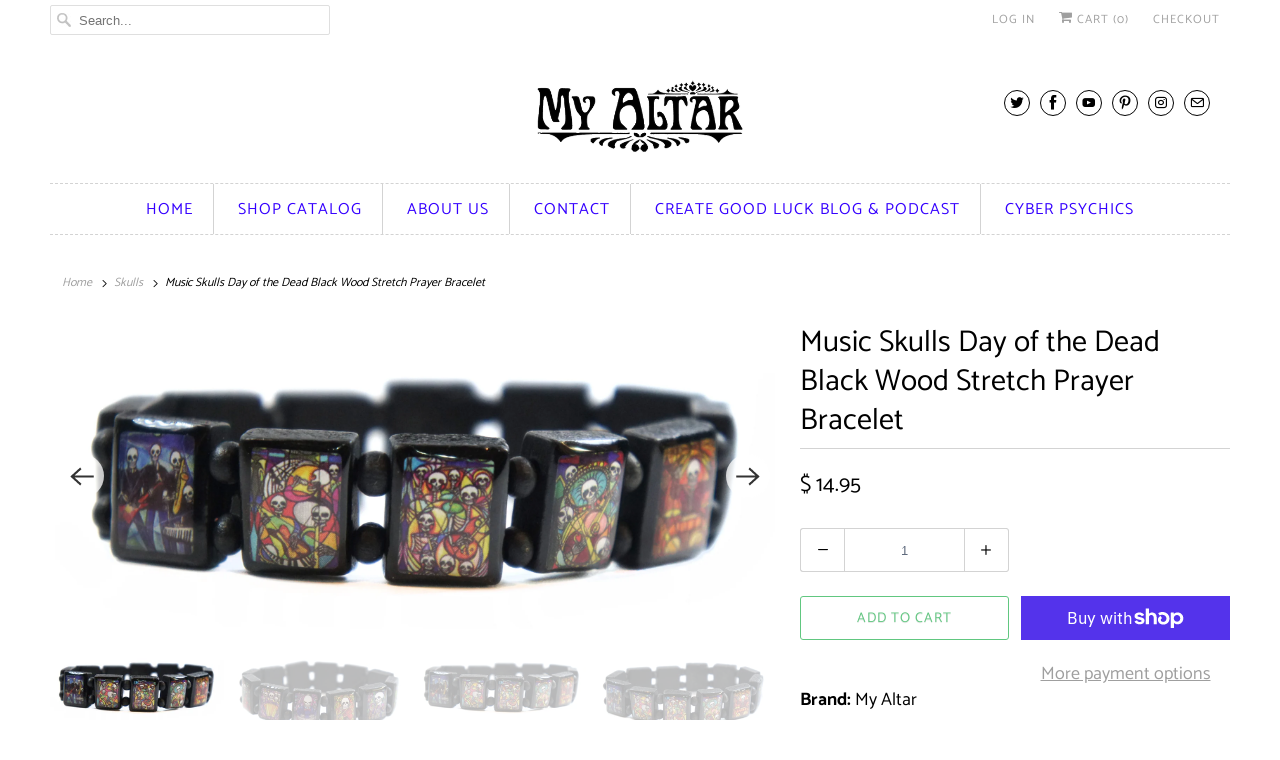

--- FILE ---
content_type: text/html; charset=utf-8
request_url: https://myaltar.com/collections/skulls/products/music-skulls-day-of-the-dead-black-wood-stretch-prayer-bracelet
body_size: 31946
content:
<!DOCTYPE html>
<html lang="en">
  <head>
    <meta charset="utf-8">
    <meta http-equiv="cleartype" content="on">
    <meta name="robots" content="index,follow">

    
    <title>Music Skulls Day of the Dead Black Wood Stretch Prayer Bracelet - My Altar</title>

    
      <meta name="description" content="Brand: My Altar Features: artwork by Shoushan Each design is protected under iridescent epoxy resin 11x14mm (3/8&quot; x 5/8&quot;) wood block beads One size fits most women and some men, stretch design with elastic Includes Gift Box Publisher: My Altar Package Dimensions: 3.0 x 2.0 x 1.0 inches Item Condition: New" />
    

    

<meta name="author" content="My Altar">
<meta property="og:url" content="https://myaltar.com/products/music-skulls-day-of-the-dead-black-wood-stretch-prayer-bracelet">
<meta property="og:site_name" content="My Altar">




  <meta property="og:type" content="product">
  <meta property="og:title" content="Music Skulls Day of the Dead Black Wood Stretch Prayer Bracelet">
  
    
      <meta property="og:image" content="https://myaltar.com/cdn/shop/products/woodmuskulls_600x.jpg?v=1592813649">
      <meta property="og:image:secure_url" content="https://myaltar.com/cdn/shop/products/woodmuskulls_600x.jpg?v=1592813649">
      <meta property="og:image:width" content="4096">
      <meta property="og:image:height" content="1740">
      <meta property="og:image:alt" content="Music Skulls Day of the Dead Black Wood Stretch Prayer Bracelet">
      
    
      <meta property="og:image" content="https://myaltar.com/cdn/shop/products/woodmuskulls1_600x.jpg?v=1592813649">
      <meta property="og:image:secure_url" content="https://myaltar.com/cdn/shop/products/woodmuskulls1_600x.jpg?v=1592813649">
      <meta property="og:image:width" content="1484">
      <meta property="og:image:height" content="750">
      <meta property="og:image:alt" content="Music Skulls Day of the Dead Black Wood Stretch Prayer Bracelet">
      
    
      <meta property="og:image" content="https://myaltar.com/cdn/shop/products/woodmuskulls1z_600x.jpg?v=1592813649">
      <meta property="og:image:secure_url" content="https://myaltar.com/cdn/shop/products/woodmuskulls1z_600x.jpg?v=1592813649">
      <meta property="og:image:width" content="1412">
      <meta property="og:image:height" content="600">
      <meta property="og:image:alt" content="Music Skulls Day of the Dead Black Wood Stretch Prayer Bracelet">
      
    
  
  <meta property="product:price:amount" content="14.95">
  <meta property="product:price:currency" content="USD">



  <meta property="og:description" content="Brand: My Altar Features: artwork by Shoushan Each design is protected under iridescent epoxy resin 11x14mm (3/8&quot; x 5/8&quot;) wood block beads One size fits most women and some men, stretch design with elastic Includes Gift Box Publisher: My Altar Package Dimensions: 3.0 x 2.0 x 1.0 inches Item Condition: New">




  <meta name="twitter:site" content="@myaltar">

<meta name="twitter:card" content="summary">

  <meta name="twitter:title" content="Music Skulls Day of the Dead Black Wood Stretch Prayer Bracelet">
  <meta name="twitter:description" content="Brand: My Altar
Features:

artwork by Shoushan
Each design is protected under iridescent epoxy resin
11x14mm (3/8&quot; x 5/8&quot;) wood block beads
One size fits most women and some men, stretch design with elastic
Includes Gift Box

Publisher: My Altar
Package Dimensions: 3.0 x 2.0 x 1.0 inches
Item Condition: New">
  <meta name="twitter:image:width" content="240">
  <meta name="twitter:image:height" content="240">
  <meta name="twitter:image" content="https://myaltar.com/cdn/shop/products/woodmuskulls_240x.jpg?v=1592813649">
  <meta name="twitter:image:alt" content="Music Skulls Day of the Dead Black Wood Stretch Prayer Bracelet">



    
    
      <link rel="next" href="/collections/skulls/products/sanguine-skulls-day-of-the-dead-black-wood-stretch-prayer-bracelet">
    

    <!-- Mobile Specific Metas -->
    <meta name="HandheldFriendly" content="True">
    <meta name="MobileOptimized" content="320">
    <meta name="viewport" content="width=device-width,initial-scale=1">
    <meta name="theme-color" content="#ffffff">

    <!-- Stylesheets for Responsive 7.2.1 -->
    <link href="//myaltar.com/cdn/shop/t/7/assets/styles.scss.css?v=12974125644203841371753276734" rel="stylesheet" type="text/css" media="all" />

    <script>
      /*! lazysizes - v4.1.4 */
      !function(a,b){var c=b(a,a.document);a.lazySizes=c,"object"==typeof module&&module.exports&&(module.exports=c)}(window,function(a,b){"use strict";if(b.getElementsByClassName){var c,d,e=b.documentElement,f=a.Date,g=a.HTMLPictureElement,h="addEventListener",i="getAttribute",j=a[h],k=a.setTimeout,l=a.requestAnimationFrame||k,m=a.requestIdleCallback,n=/^picture$/i,o=["load","error","lazyincluded","_lazyloaded"],p={},q=Array.prototype.forEach,r=function(a,b){return p[b]||(p[b]=new RegExp("(\\s|^)"+b+"(\\s|$)")),p[b].test(a[i]("class")||"")&&p[b]},s=function(a,b){r(a,b)||a.setAttribute("class",(a[i]("class")||"").trim()+" "+b)},t=function(a,b){var c;(c=r(a,b))&&a.setAttribute("class",(a[i]("class")||"").replace(c," "))},u=function(a,b,c){var d=c?h:"removeEventListener";c&&u(a,b),o.forEach(function(c){a[d](c,b)})},v=function(a,d,e,f,g){var h=b.createEvent("Event");return e||(e={}),e.instance=c,h.initEvent(d,!f,!g),h.detail=e,a.dispatchEvent(h),h},w=function(b,c){var e;!g&&(e=a.picturefill||d.pf)?(c&&c.src&&!b[i]("srcset")&&b.setAttribute("srcset",c.src),e({reevaluate:!0,elements:[b]})):c&&c.src&&(b.src=c.src)},x=function(a,b){return(getComputedStyle(a,null)||{})[b]},y=function(a,b,c){for(c=c||a.offsetWidth;c<d.minSize&&b&&!a._lazysizesWidth;)c=b.offsetWidth,b=b.parentNode;return c},z=function(){var a,c,d=[],e=[],f=d,g=function(){var b=f;for(f=d.length?e:d,a=!0,c=!1;b.length;)b.shift()();a=!1},h=function(d,e){a&&!e?d.apply(this,arguments):(f.push(d),c||(c=!0,(b.hidden?k:l)(g)))};return h._lsFlush=g,h}(),A=function(a,b){return b?function(){z(a)}:function(){var b=this,c=arguments;z(function(){a.apply(b,c)})}},B=function(a){var b,c=0,e=d.throttleDelay,g=d.ricTimeout,h=function(){b=!1,c=f.now(),a()},i=m&&g>49?function(){m(h,{timeout:g}),g!==d.ricTimeout&&(g=d.ricTimeout)}:A(function(){k(h)},!0);return function(a){var d;(a=a===!0)&&(g=33),b||(b=!0,d=e-(f.now()-c),0>d&&(d=0),a||9>d?i():k(i,d))}},C=function(a){var b,c,d=99,e=function(){b=null,a()},g=function(){var a=f.now()-c;d>a?k(g,d-a):(m||e)(e)};return function(){c=f.now(),b||(b=k(g,d))}};!function(){var b,c={lazyClass:"lazyload",loadedClass:"lazyloaded",loadingClass:"lazyloading",preloadClass:"lazypreload",errorClass:"lazyerror",autosizesClass:"lazyautosizes",srcAttr:"data-src",srcsetAttr:"data-srcset",sizesAttr:"data-sizes",minSize:40,customMedia:{},init:!0,expFactor:1.5,hFac:.8,loadMode:2,loadHidden:!0,ricTimeout:0,throttleDelay:125};d=a.lazySizesConfig||a.lazysizesConfig||{};for(b in c)b in d||(d[b]=c[b]);a.lazySizesConfig=d,k(function(){d.init&&F()})}();var D=function(){var g,l,m,o,p,y,D,F,G,H,I,J,K,L,M=/^img$/i,N=/^iframe$/i,O="onscroll"in a&&!/(gle|ing)bot/.test(navigator.userAgent),P=0,Q=0,R=0,S=-1,T=function(a){R--,a&&a.target&&u(a.target,T),(!a||0>R||!a.target)&&(R=0)},U=function(a,c){var d,f=a,g="hidden"==x(b.body,"visibility")||"hidden"!=x(a.parentNode,"visibility")&&"hidden"!=x(a,"visibility");for(F-=c,I+=c,G-=c,H+=c;g&&(f=f.offsetParent)&&f!=b.body&&f!=e;)g=(x(f,"opacity")||1)>0,g&&"visible"!=x(f,"overflow")&&(d=f.getBoundingClientRect(),g=H>d.left&&G<d.right&&I>d.top-1&&F<d.bottom+1);return g},V=function(){var a,f,h,j,k,m,n,p,q,r=c.elements;if((o=d.loadMode)&&8>R&&(a=r.length)){f=0,S++,null==K&&("expand"in d||(d.expand=e.clientHeight>500&&e.clientWidth>500?500:370),J=d.expand,K=J*d.expFactor),K>Q&&1>R&&S>2&&o>2&&!b.hidden?(Q=K,S=0):Q=o>1&&S>1&&6>R?J:P;for(;a>f;f++)if(r[f]&&!r[f]._lazyRace)if(O)if((p=r[f][i]("data-expand"))&&(m=1*p)||(m=Q),q!==m&&(y=innerWidth+m*L,D=innerHeight+m,n=-1*m,q=m),h=r[f].getBoundingClientRect(),(I=h.bottom)>=n&&(F=h.top)<=D&&(H=h.right)>=n*L&&(G=h.left)<=y&&(I||H||G||F)&&(d.loadHidden||"hidden"!=x(r[f],"visibility"))&&(l&&3>R&&!p&&(3>o||4>S)||U(r[f],m))){if(ba(r[f]),k=!0,R>9)break}else!k&&l&&!j&&4>R&&4>S&&o>2&&(g[0]||d.preloadAfterLoad)&&(g[0]||!p&&(I||H||G||F||"auto"!=r[f][i](d.sizesAttr)))&&(j=g[0]||r[f]);else ba(r[f]);j&&!k&&ba(j)}},W=B(V),X=function(a){s(a.target,d.loadedClass),t(a.target,d.loadingClass),u(a.target,Z),v(a.target,"lazyloaded")},Y=A(X),Z=function(a){Y({target:a.target})},$=function(a,b){try{a.contentWindow.location.replace(b)}catch(c){a.src=b}},_=function(a){var b,c=a[i](d.srcsetAttr);(b=d.customMedia[a[i]("data-media")||a[i]("media")])&&a.setAttribute("media",b),c&&a.setAttribute("srcset",c)},aa=A(function(a,b,c,e,f){var g,h,j,l,o,p;(o=v(a,"lazybeforeunveil",b)).defaultPrevented||(e&&(c?s(a,d.autosizesClass):a.setAttribute("sizes",e)),h=a[i](d.srcsetAttr),g=a[i](d.srcAttr),f&&(j=a.parentNode,l=j&&n.test(j.nodeName||"")),p=b.firesLoad||"src"in a&&(h||g||l),o={target:a},p&&(u(a,T,!0),clearTimeout(m),m=k(T,2500),s(a,d.loadingClass),u(a,Z,!0)),l&&q.call(j.getElementsByTagName("source"),_),h?a.setAttribute("srcset",h):g&&!l&&(N.test(a.nodeName)?$(a,g):a.src=g),f&&(h||l)&&w(a,{src:g})),a._lazyRace&&delete a._lazyRace,t(a,d.lazyClass),z(function(){(!p||a.complete&&a.naturalWidth>1)&&(p?T(o):R--,X(o))},!0)}),ba=function(a){var b,c=M.test(a.nodeName),e=c&&(a[i](d.sizesAttr)||a[i]("sizes")),f="auto"==e;(!f&&l||!c||!a[i]("src")&&!a.srcset||a.complete||r(a,d.errorClass)||!r(a,d.lazyClass))&&(b=v(a,"lazyunveilread").detail,f&&E.updateElem(a,!0,a.offsetWidth),a._lazyRace=!0,R++,aa(a,b,f,e,c))},ca=function(){if(!l){if(f.now()-p<999)return void k(ca,999);var a=C(function(){d.loadMode=3,W()});l=!0,d.loadMode=3,W(),j("scroll",function(){3==d.loadMode&&(d.loadMode=2),a()},!0)}};return{_:function(){p=f.now(),c.elements=b.getElementsByClassName(d.lazyClass),g=b.getElementsByClassName(d.lazyClass+" "+d.preloadClass),L=d.hFac,j("scroll",W,!0),j("resize",W,!0),a.MutationObserver?new MutationObserver(W).observe(e,{childList:!0,subtree:!0,attributes:!0}):(e[h]("DOMNodeInserted",W,!0),e[h]("DOMAttrModified",W,!0),setInterval(W,999)),j("hashchange",W,!0),["focus","mouseover","click","load","transitionend","animationend","webkitAnimationEnd"].forEach(function(a){b[h](a,W,!0)}),/d$|^c/.test(b.readyState)?ca():(j("load",ca),b[h]("DOMContentLoaded",W),k(ca,2e4)),c.elements.length?(V(),z._lsFlush()):W()},checkElems:W,unveil:ba}}(),E=function(){var a,c=A(function(a,b,c,d){var e,f,g;if(a._lazysizesWidth=d,d+="px",a.setAttribute("sizes",d),n.test(b.nodeName||""))for(e=b.getElementsByTagName("source"),f=0,g=e.length;g>f;f++)e[f].setAttribute("sizes",d);c.detail.dataAttr||w(a,c.detail)}),e=function(a,b,d){var e,f=a.parentNode;f&&(d=y(a,f,d),e=v(a,"lazybeforesizes",{width:d,dataAttr:!!b}),e.defaultPrevented||(d=e.detail.width,d&&d!==a._lazysizesWidth&&c(a,f,e,d)))},f=function(){var b,c=a.length;if(c)for(b=0;c>b;b++)e(a[b])},g=C(f);return{_:function(){a=b.getElementsByClassName(d.autosizesClass),j("resize",g)},checkElems:g,updateElem:e}}(),F=function(){F.i||(F.i=!0,E._(),D._())};return c={cfg:d,autoSizer:E,loader:D,init:F,uP:w,aC:s,rC:t,hC:r,fire:v,gW:y,rAF:z}}});
      /*! lazysizes - v4.1.4 */
      !function(a,b){var c=function(){b(a.lazySizes),a.removeEventListener("lazyunveilread",c,!0)};b=b.bind(null,a,a.document),"object"==typeof module&&module.exports?b(require("lazysizes")):a.lazySizes?c():a.addEventListener("lazyunveilread",c,!0)}(window,function(a,b,c){"use strict";function d(){this.ratioElems=b.getElementsByClassName("lazyaspectratio"),this._setupEvents(),this.processImages()}if(a.addEventListener){var e,f,g,h=Array.prototype.forEach,i=/^picture$/i,j="data-aspectratio",k="img["+j+"]",l=function(b){return a.matchMedia?(l=function(a){return!a||(matchMedia(a)||{}).matches})(b):a.Modernizr&&Modernizr.mq?!b||Modernizr.mq(b):!b},m=c.aC,n=c.rC,o=c.cfg;d.prototype={_setupEvents:function(){var a=this,c=function(b){b.naturalWidth<36?a.addAspectRatio(b,!0):a.removeAspectRatio(b,!0)},d=function(){a.processImages()};b.addEventListener("load",function(a){a.target.getAttribute&&a.target.getAttribute(j)&&c(a.target)},!0),addEventListener("resize",function(){var b,d=function(){h.call(a.ratioElems,c)};return function(){clearTimeout(b),b=setTimeout(d,99)}}()),b.addEventListener("DOMContentLoaded",d),addEventListener("load",d)},processImages:function(a){var c,d;a||(a=b),c="length"in a&&!a.nodeName?a:a.querySelectorAll(k);for(d=0;d<c.length;d++)c[d].naturalWidth>36?this.removeAspectRatio(c[d]):this.addAspectRatio(c[d])},getSelectedRatio:function(a){var b,c,d,e,f,g=a.parentNode;if(g&&i.test(g.nodeName||""))for(d=g.getElementsByTagName("source"),b=0,c=d.length;c>b;b++)if(e=d[b].getAttribute("data-media")||d[b].getAttribute("media"),o.customMedia[e]&&(e=o.customMedia[e]),l(e)){f=d[b].getAttribute(j);break}return f||a.getAttribute(j)||""},parseRatio:function(){var a=/^\s*([+\d\.]+)(\s*[\/x]\s*([+\d\.]+))?\s*$/,b={};return function(c){var d;return!b[c]&&(d=c.match(a))&&(d[3]?b[c]=d[1]/d[3]:b[c]=1*d[1]),b[c]}}(),addAspectRatio:function(b,c){var d,e=b.offsetWidth,f=b.offsetHeight;return c||m(b,"lazyaspectratio"),36>e&&0>=f?void((e||f&&a.console)&&console.log("Define width or height of image, so we can calculate the other dimension")):(d=this.getSelectedRatio(b),d=this.parseRatio(d),void(d&&(e?b.style.height=e/d+"px":b.style.width=f*d+"px")))},removeAspectRatio:function(a){n(a,"lazyaspectratio"),a.style.height="",a.style.width="",a.removeAttribute(j)}},f=function(){g=a.jQuery||a.Zepto||a.shoestring||a.$,g&&g.fn&&!g.fn.imageRatio&&g.fn.filter&&g.fn.add&&g.fn.find?g.fn.imageRatio=function(){return e.processImages(this.find(k).add(this.filter(k))),this}:g=!1},f(),setTimeout(f),e=new d,a.imageRatio=e,"object"==typeof module&&module.exports?module.exports=e:"function"==typeof define&&define.amd&&define(e)}});
    </script>

    <script>
      
Shopify = window.Shopify || {};Shopify.theme_settings = {};Shopify.theme_settings.current_locale = "en";Shopify.theme_settings.shop_url = "https://myaltar.com";Shopify.translation =Shopify.translation || {};Shopify.translation.newsletter_success_text = "Thank you for joining our mailing list!";Shopify.translation.menu = "Menu";Shopify.translation.agree_to_terms_warning = "You must agree with the terms and conditions to checkout.";Shopify.translation.cart_discount = "Discount";Shopify.translation.edit_cart = "View Cart";Shopify.translation.add_to_cart_success = "Just Added";Shopify.translation.agree_to_terms_html = "I Agree with the Terms &amp; Conditions";Shopify.translation.checkout = "Checkout";Shopify.translation.or = "or";Shopify.translation.continue_shopping = "Continue Shopping";Shopify.translation.product_add_to_cart_success = "Added";Shopify.translation.product_add_to_cart = "Add to Cart";Shopify.translation.product_notify_form_email = "Email address";Shopify.translation.product_notify_form_send = "Send";Shopify.translation.items_left_count_one = "item left";Shopify.translation.items_left_count_other = "items left";Shopify.translation.product_sold_out = "Sold Out";Shopify.translation.product_unavailable = "Unavailable";Shopify.translation.product_notify_form_success = "Thanks! We will notify you when this product becomes available!";
    </script>

    <!-- Icons -->
    
      <link rel="shortcut icon" type="image/x-icon" href="//myaltar.com/cdn/shop/files/MyAltarFavicon32_8d8ab11b-eec1-4228-838d-73e0be3f295d_180x180.jpg?v=1614370563">
      <link rel="apple-touch-icon" href="//myaltar.com/cdn/shop/files/MyAltarFavicon32_8d8ab11b-eec1-4228-838d-73e0be3f295d_180x180.jpg?v=1614370563"/>
      <link rel="apple-touch-icon" sizes="72x72" href="//myaltar.com/cdn/shop/files/MyAltarFavicon32_8d8ab11b-eec1-4228-838d-73e0be3f295d_72x72.jpg?v=1614370563"/>
      <link rel="apple-touch-icon" sizes="114x114" href="//myaltar.com/cdn/shop/files/MyAltarFavicon32_8d8ab11b-eec1-4228-838d-73e0be3f295d_114x114.jpg?v=1614370563"/>
      <link rel="apple-touch-icon" sizes="180x180" href="//myaltar.com/cdn/shop/files/MyAltarFavicon32_8d8ab11b-eec1-4228-838d-73e0be3f295d_180x180.jpg?v=1614370563"/>
      <link rel="apple-touch-icon" sizes="228x228" href="//myaltar.com/cdn/shop/files/MyAltarFavicon32_8d8ab11b-eec1-4228-838d-73e0be3f295d_228x228.jpg?v=1614370563"/>
    
      <link rel="canonical" href="https://myaltar.com/products/music-skulls-day-of-the-dead-black-wood-stretch-prayer-bracelet" />

    

    <script src="//myaltar.com/cdn/shop/t/7/assets/app.js?v=127085013273531586571652323815" type="text/javascript"></script>
    <script>window.performance && window.performance.mark && window.performance.mark('shopify.content_for_header.start');</script><meta name="google-site-verification" content="-4hN0oCBmTJd5J3Je0nU6TctXwDUQiTz8IyLfTcdV30">
<meta id="shopify-digital-wallet" name="shopify-digital-wallet" content="/11555832/digital_wallets/dialog">
<meta name="shopify-checkout-api-token" content="7debbb5e0559ad87e19b1560c4398dce">
<link rel="alternate" type="application/json+oembed" href="https://myaltar.com/products/music-skulls-day-of-the-dead-black-wood-stretch-prayer-bracelet.oembed">
<script async="async" src="/checkouts/internal/preloads.js?locale=en-US"></script>
<link rel="preconnect" href="https://shop.app" crossorigin="anonymous">
<script async="async" src="https://shop.app/checkouts/internal/preloads.js?locale=en-US&shop_id=11555832" crossorigin="anonymous"></script>
<script id="apple-pay-shop-capabilities" type="application/json">{"shopId":11555832,"countryCode":"US","currencyCode":"USD","merchantCapabilities":["supports3DS"],"merchantId":"gid:\/\/shopify\/Shop\/11555832","merchantName":"My Altar","requiredBillingContactFields":["postalAddress","email"],"requiredShippingContactFields":["postalAddress","email"],"shippingType":"shipping","supportedNetworks":["visa","masterCard","amex","discover","elo","jcb"],"total":{"type":"pending","label":"My Altar","amount":"1.00"},"shopifyPaymentsEnabled":true,"supportsSubscriptions":true}</script>
<script id="shopify-features" type="application/json">{"accessToken":"7debbb5e0559ad87e19b1560c4398dce","betas":["rich-media-storefront-analytics"],"domain":"myaltar.com","predictiveSearch":true,"shopId":11555832,"locale":"en"}</script>
<script>var Shopify = Shopify || {};
Shopify.shop = "my-altar.myshopify.com";
Shopify.locale = "en";
Shopify.currency = {"active":"USD","rate":"1.0"};
Shopify.country = "US";
Shopify.theme = {"name":"Responsive","id":102472056992,"schema_name":"Responsive","schema_version":"7.2.1","theme_store_id":304,"role":"main"};
Shopify.theme.handle = "null";
Shopify.theme.style = {"id":null,"handle":null};
Shopify.cdnHost = "myaltar.com/cdn";
Shopify.routes = Shopify.routes || {};
Shopify.routes.root = "/";</script>
<script type="module">!function(o){(o.Shopify=o.Shopify||{}).modules=!0}(window);</script>
<script>!function(o){function n(){var o=[];function n(){o.push(Array.prototype.slice.apply(arguments))}return n.q=o,n}var t=o.Shopify=o.Shopify||{};t.loadFeatures=n(),t.autoloadFeatures=n()}(window);</script>
<script>
  window.ShopifyPay = window.ShopifyPay || {};
  window.ShopifyPay.apiHost = "shop.app\/pay";
  window.ShopifyPay.redirectState = null;
</script>
<script id="shop-js-analytics" type="application/json">{"pageType":"product"}</script>
<script defer="defer" async type="module" src="//myaltar.com/cdn/shopifycloud/shop-js/modules/v2/client.init-shop-cart-sync_BT-GjEfc.en.esm.js"></script>
<script defer="defer" async type="module" src="//myaltar.com/cdn/shopifycloud/shop-js/modules/v2/chunk.common_D58fp_Oc.esm.js"></script>
<script defer="defer" async type="module" src="//myaltar.com/cdn/shopifycloud/shop-js/modules/v2/chunk.modal_xMitdFEc.esm.js"></script>
<script type="module">
  await import("//myaltar.com/cdn/shopifycloud/shop-js/modules/v2/client.init-shop-cart-sync_BT-GjEfc.en.esm.js");
await import("//myaltar.com/cdn/shopifycloud/shop-js/modules/v2/chunk.common_D58fp_Oc.esm.js");
await import("//myaltar.com/cdn/shopifycloud/shop-js/modules/v2/chunk.modal_xMitdFEc.esm.js");

  window.Shopify.SignInWithShop?.initShopCartSync?.({"fedCMEnabled":true,"windoidEnabled":true});

</script>
<script>
  window.Shopify = window.Shopify || {};
  if (!window.Shopify.featureAssets) window.Shopify.featureAssets = {};
  window.Shopify.featureAssets['shop-js'] = {"shop-cart-sync":["modules/v2/client.shop-cart-sync_DZOKe7Ll.en.esm.js","modules/v2/chunk.common_D58fp_Oc.esm.js","modules/v2/chunk.modal_xMitdFEc.esm.js"],"init-fed-cm":["modules/v2/client.init-fed-cm_B6oLuCjv.en.esm.js","modules/v2/chunk.common_D58fp_Oc.esm.js","modules/v2/chunk.modal_xMitdFEc.esm.js"],"shop-cash-offers":["modules/v2/client.shop-cash-offers_D2sdYoxE.en.esm.js","modules/v2/chunk.common_D58fp_Oc.esm.js","modules/v2/chunk.modal_xMitdFEc.esm.js"],"shop-login-button":["modules/v2/client.shop-login-button_QeVjl5Y3.en.esm.js","modules/v2/chunk.common_D58fp_Oc.esm.js","modules/v2/chunk.modal_xMitdFEc.esm.js"],"pay-button":["modules/v2/client.pay-button_DXTOsIq6.en.esm.js","modules/v2/chunk.common_D58fp_Oc.esm.js","modules/v2/chunk.modal_xMitdFEc.esm.js"],"shop-button":["modules/v2/client.shop-button_DQZHx9pm.en.esm.js","modules/v2/chunk.common_D58fp_Oc.esm.js","modules/v2/chunk.modal_xMitdFEc.esm.js"],"avatar":["modules/v2/client.avatar_BTnouDA3.en.esm.js"],"init-windoid":["modules/v2/client.init-windoid_CR1B-cfM.en.esm.js","modules/v2/chunk.common_D58fp_Oc.esm.js","modules/v2/chunk.modal_xMitdFEc.esm.js"],"init-shop-for-new-customer-accounts":["modules/v2/client.init-shop-for-new-customer-accounts_C_vY_xzh.en.esm.js","modules/v2/client.shop-login-button_QeVjl5Y3.en.esm.js","modules/v2/chunk.common_D58fp_Oc.esm.js","modules/v2/chunk.modal_xMitdFEc.esm.js"],"init-shop-email-lookup-coordinator":["modules/v2/client.init-shop-email-lookup-coordinator_BI7n9ZSv.en.esm.js","modules/v2/chunk.common_D58fp_Oc.esm.js","modules/v2/chunk.modal_xMitdFEc.esm.js"],"init-shop-cart-sync":["modules/v2/client.init-shop-cart-sync_BT-GjEfc.en.esm.js","modules/v2/chunk.common_D58fp_Oc.esm.js","modules/v2/chunk.modal_xMitdFEc.esm.js"],"shop-toast-manager":["modules/v2/client.shop-toast-manager_DiYdP3xc.en.esm.js","modules/v2/chunk.common_D58fp_Oc.esm.js","modules/v2/chunk.modal_xMitdFEc.esm.js"],"init-customer-accounts":["modules/v2/client.init-customer-accounts_D9ZNqS-Q.en.esm.js","modules/v2/client.shop-login-button_QeVjl5Y3.en.esm.js","modules/v2/chunk.common_D58fp_Oc.esm.js","modules/v2/chunk.modal_xMitdFEc.esm.js"],"init-customer-accounts-sign-up":["modules/v2/client.init-customer-accounts-sign-up_iGw4briv.en.esm.js","modules/v2/client.shop-login-button_QeVjl5Y3.en.esm.js","modules/v2/chunk.common_D58fp_Oc.esm.js","modules/v2/chunk.modal_xMitdFEc.esm.js"],"shop-follow-button":["modules/v2/client.shop-follow-button_CqMgW2wH.en.esm.js","modules/v2/chunk.common_D58fp_Oc.esm.js","modules/v2/chunk.modal_xMitdFEc.esm.js"],"checkout-modal":["modules/v2/client.checkout-modal_xHeaAweL.en.esm.js","modules/v2/chunk.common_D58fp_Oc.esm.js","modules/v2/chunk.modal_xMitdFEc.esm.js"],"shop-login":["modules/v2/client.shop-login_D91U-Q7h.en.esm.js","modules/v2/chunk.common_D58fp_Oc.esm.js","modules/v2/chunk.modal_xMitdFEc.esm.js"],"lead-capture":["modules/v2/client.lead-capture_BJmE1dJe.en.esm.js","modules/v2/chunk.common_D58fp_Oc.esm.js","modules/v2/chunk.modal_xMitdFEc.esm.js"],"payment-terms":["modules/v2/client.payment-terms_Ci9AEqFq.en.esm.js","modules/v2/chunk.common_D58fp_Oc.esm.js","modules/v2/chunk.modal_xMitdFEc.esm.js"]};
</script>
<script>(function() {
  var isLoaded = false;
  function asyncLoad() {
    if (isLoaded) return;
    isLoaded = true;
    var urls = ["https:\/\/d35wltpnil53he.cloudfront.net\/zoom-magnifier\/js\/v1.0\/zoom_magnifier.js?shop=my-altar.myshopify.com","https:\/\/assets.cloudlift.app\/api\/assets\/options.js?shop=my-altar.myshopify.com","https:\/\/app.teelaunch.com\/sizing-charts-script.js?shop=my-altar.myshopify.com","\/\/cdn.shopify.com\/proxy\/69a868e0d395075add9bf3daca14b0f2f5e2a8a1a45901f0aff55d8d17fe234c\/static.cdn.printful.com\/static\/js\/external\/shopify-product-customizer.js?v=0.28\u0026shop=my-altar.myshopify.com\u0026sp-cache-control=cHVibGljLCBtYXgtYWdlPTkwMA","https:\/\/pmslider.netlify.app\/preview.js?v=1\u0026shop=my-altar.myshopify.com"];
    for (var i = 0; i < urls.length; i++) {
      var s = document.createElement('script');
      s.type = 'text/javascript';
      s.async = true;
      s.src = urls[i];
      var x = document.getElementsByTagName('script')[0];
      x.parentNode.insertBefore(s, x);
    }
  };
  if(window.attachEvent) {
    window.attachEvent('onload', asyncLoad);
  } else {
    window.addEventListener('load', asyncLoad, false);
  }
})();</script>
<script id="__st">var __st={"a":11555832,"offset":-25200,"reqid":"2b0e5687-762e-4e35-9d13-6f6f4c3c71ce-1769358349","pageurl":"myaltar.com\/collections\/skulls\/products\/music-skulls-day-of-the-dead-black-wood-stretch-prayer-bracelet","u":"3280280a7a3b","p":"product","rtyp":"product","rid":5315479765152};</script>
<script>window.ShopifyPaypalV4VisibilityTracking = true;</script>
<script id="captcha-bootstrap">!function(){'use strict';const t='contact',e='account',n='new_comment',o=[[t,t],['blogs',n],['comments',n],[t,'customer']],c=[[e,'customer_login'],[e,'guest_login'],[e,'recover_customer_password'],[e,'create_customer']],r=t=>t.map((([t,e])=>`form[action*='/${t}']:not([data-nocaptcha='true']) input[name='form_type'][value='${e}']`)).join(','),a=t=>()=>t?[...document.querySelectorAll(t)].map((t=>t.form)):[];function s(){const t=[...o],e=r(t);return a(e)}const i='password',u='form_key',d=['recaptcha-v3-token','g-recaptcha-response','h-captcha-response',i],f=()=>{try{return window.sessionStorage}catch{return}},m='__shopify_v',_=t=>t.elements[u];function p(t,e,n=!1){try{const o=window.sessionStorage,c=JSON.parse(o.getItem(e)),{data:r}=function(t){const{data:e,action:n}=t;return t[m]||n?{data:e,action:n}:{data:t,action:n}}(c);for(const[e,n]of Object.entries(r))t.elements[e]&&(t.elements[e].value=n);n&&o.removeItem(e)}catch(o){console.error('form repopulation failed',{error:o})}}const l='form_type',E='cptcha';function T(t){t.dataset[E]=!0}const w=window,h=w.document,L='Shopify',v='ce_forms',y='captcha';let A=!1;((t,e)=>{const n=(g='f06e6c50-85a8-45c8-87d0-21a2b65856fe',I='https://cdn.shopify.com/shopifycloud/storefront-forms-hcaptcha/ce_storefront_forms_captcha_hcaptcha.v1.5.2.iife.js',D={infoText:'Protected by hCaptcha',privacyText:'Privacy',termsText:'Terms'},(t,e,n)=>{const o=w[L][v],c=o.bindForm;if(c)return c(t,g,e,D).then(n);var r;o.q.push([[t,g,e,D],n]),r=I,A||(h.body.append(Object.assign(h.createElement('script'),{id:'captcha-provider',async:!0,src:r})),A=!0)});var g,I,D;w[L]=w[L]||{},w[L][v]=w[L][v]||{},w[L][v].q=[],w[L][y]=w[L][y]||{},w[L][y].protect=function(t,e){n(t,void 0,e),T(t)},Object.freeze(w[L][y]),function(t,e,n,w,h,L){const[v,y,A,g]=function(t,e,n){const i=e?o:[],u=t?c:[],d=[...i,...u],f=r(d),m=r(i),_=r(d.filter((([t,e])=>n.includes(e))));return[a(f),a(m),a(_),s()]}(w,h,L),I=t=>{const e=t.target;return e instanceof HTMLFormElement?e:e&&e.form},D=t=>v().includes(t);t.addEventListener('submit',(t=>{const e=I(t);if(!e)return;const n=D(e)&&!e.dataset.hcaptchaBound&&!e.dataset.recaptchaBound,o=_(e),c=g().includes(e)&&(!o||!o.value);(n||c)&&t.preventDefault(),c&&!n&&(function(t){try{if(!f())return;!function(t){const e=f();if(!e)return;const n=_(t);if(!n)return;const o=n.value;o&&e.removeItem(o)}(t);const e=Array.from(Array(32),(()=>Math.random().toString(36)[2])).join('');!function(t,e){_(t)||t.append(Object.assign(document.createElement('input'),{type:'hidden',name:u})),t.elements[u].value=e}(t,e),function(t,e){const n=f();if(!n)return;const o=[...t.querySelectorAll(`input[type='${i}']`)].map((({name:t})=>t)),c=[...d,...o],r={};for(const[a,s]of new FormData(t).entries())c.includes(a)||(r[a]=s);n.setItem(e,JSON.stringify({[m]:1,action:t.action,data:r}))}(t,e)}catch(e){console.error('failed to persist form',e)}}(e),e.submit())}));const S=(t,e)=>{t&&!t.dataset[E]&&(n(t,e.some((e=>e===t))),T(t))};for(const o of['focusin','change'])t.addEventListener(o,(t=>{const e=I(t);D(e)&&S(e,y())}));const B=e.get('form_key'),M=e.get(l),P=B&&M;t.addEventListener('DOMContentLoaded',(()=>{const t=y();if(P)for(const e of t)e.elements[l].value===M&&p(e,B);[...new Set([...A(),...v().filter((t=>'true'===t.dataset.shopifyCaptcha))])].forEach((e=>S(e,t)))}))}(h,new URLSearchParams(w.location.search),n,t,e,['guest_login'])})(!0,!0)}();</script>
<script integrity="sha256-4kQ18oKyAcykRKYeNunJcIwy7WH5gtpwJnB7kiuLZ1E=" data-source-attribution="shopify.loadfeatures" defer="defer" src="//myaltar.com/cdn/shopifycloud/storefront/assets/storefront/load_feature-a0a9edcb.js" crossorigin="anonymous"></script>
<script crossorigin="anonymous" defer="defer" src="//myaltar.com/cdn/shopifycloud/storefront/assets/shopify_pay/storefront-65b4c6d7.js?v=20250812"></script>
<script data-source-attribution="shopify.dynamic_checkout.dynamic.init">var Shopify=Shopify||{};Shopify.PaymentButton=Shopify.PaymentButton||{isStorefrontPortableWallets:!0,init:function(){window.Shopify.PaymentButton.init=function(){};var t=document.createElement("script");t.src="https://myaltar.com/cdn/shopifycloud/portable-wallets/latest/portable-wallets.en.js",t.type="module",document.head.appendChild(t)}};
</script>
<script data-source-attribution="shopify.dynamic_checkout.buyer_consent">
  function portableWalletsHideBuyerConsent(e){var t=document.getElementById("shopify-buyer-consent"),n=document.getElementById("shopify-subscription-policy-button");t&&n&&(t.classList.add("hidden"),t.setAttribute("aria-hidden","true"),n.removeEventListener("click",e))}function portableWalletsShowBuyerConsent(e){var t=document.getElementById("shopify-buyer-consent"),n=document.getElementById("shopify-subscription-policy-button");t&&n&&(t.classList.remove("hidden"),t.removeAttribute("aria-hidden"),n.addEventListener("click",e))}window.Shopify?.PaymentButton&&(window.Shopify.PaymentButton.hideBuyerConsent=portableWalletsHideBuyerConsent,window.Shopify.PaymentButton.showBuyerConsent=portableWalletsShowBuyerConsent);
</script>
<script>
  function portableWalletsCleanup(e){e&&e.src&&console.error("Failed to load portable wallets script "+e.src);var t=document.querySelectorAll("shopify-accelerated-checkout .shopify-payment-button__skeleton, shopify-accelerated-checkout-cart .wallet-cart-button__skeleton"),e=document.getElementById("shopify-buyer-consent");for(let e=0;e<t.length;e++)t[e].remove();e&&e.remove()}function portableWalletsNotLoadedAsModule(e){e instanceof ErrorEvent&&"string"==typeof e.message&&e.message.includes("import.meta")&&"string"==typeof e.filename&&e.filename.includes("portable-wallets")&&(window.removeEventListener("error",portableWalletsNotLoadedAsModule),window.Shopify.PaymentButton.failedToLoad=e,"loading"===document.readyState?document.addEventListener("DOMContentLoaded",window.Shopify.PaymentButton.init):window.Shopify.PaymentButton.init())}window.addEventListener("error",portableWalletsNotLoadedAsModule);
</script>

<script type="module" src="https://myaltar.com/cdn/shopifycloud/portable-wallets/latest/portable-wallets.en.js" onError="portableWalletsCleanup(this)" crossorigin="anonymous"></script>
<script nomodule>
  document.addEventListener("DOMContentLoaded", portableWalletsCleanup);
</script>

<script id='scb4127' type='text/javascript' async='' src='https://myaltar.com/cdn/shopifycloud/privacy-banner/storefront-banner.js'></script><link id="shopify-accelerated-checkout-styles" rel="stylesheet" media="screen" href="https://myaltar.com/cdn/shopifycloud/portable-wallets/latest/accelerated-checkout-backwards-compat.css" crossorigin="anonymous">
<style id="shopify-accelerated-checkout-cart">
        #shopify-buyer-consent {
  margin-top: 1em;
  display: inline-block;
  width: 100%;
}

#shopify-buyer-consent.hidden {
  display: none;
}

#shopify-subscription-policy-button {
  background: none;
  border: none;
  padding: 0;
  text-decoration: underline;
  font-size: inherit;
  cursor: pointer;
}

#shopify-subscription-policy-button::before {
  box-shadow: none;
}

      </style>

<script>window.performance && window.performance.mark && window.performance.mark('shopify.content_for_header.end');</script>

    <noscript>
      <style>
        .slides > li:first-child {display: block;}
        .image__fallback {
          width: 100vw;
          display: block !important;
          max-width: 100vw !important;
          margin-bottom: 0;
        }
        .no-js-only {
          display: inherit !important;
        }
        .icon-cart.cart-button {
          display: none;
        }
        .lazyload {
          opacity: 1;
          -webkit-filter: blur(0);
          filter: blur(0);
        }
        .animate_right,
        .animate_left,
        .animate_up,
        .animate_down {
          opacity: 1;
        }
        .product_section .product_form {
          opacity: 1;
        }
        .multi_select,
        form .select {
          display: block !important;
        }
        .swatch_options {
          display: none;
        }
        .image-element__wrap {
          display: none;
        }
      </style>
    </noscript>

  


<link href="https://monorail-edge.shopifysvc.com" rel="dns-prefetch">
<script>(function(){if ("sendBeacon" in navigator && "performance" in window) {try {var session_token_from_headers = performance.getEntriesByType('navigation')[0].serverTiming.find(x => x.name == '_s').description;} catch {var session_token_from_headers = undefined;}var session_cookie_matches = document.cookie.match(/_shopify_s=([^;]*)/);var session_token_from_cookie = session_cookie_matches && session_cookie_matches.length === 2 ? session_cookie_matches[1] : "";var session_token = session_token_from_headers || session_token_from_cookie || "";function handle_abandonment_event(e) {var entries = performance.getEntries().filter(function(entry) {return /monorail-edge.shopifysvc.com/.test(entry.name);});if (!window.abandonment_tracked && entries.length === 0) {window.abandonment_tracked = true;var currentMs = Date.now();var navigation_start = performance.timing.navigationStart;var payload = {shop_id: 11555832,url: window.location.href,navigation_start,duration: currentMs - navigation_start,session_token,page_type: "product"};window.navigator.sendBeacon("https://monorail-edge.shopifysvc.com/v1/produce", JSON.stringify({schema_id: "online_store_buyer_site_abandonment/1.1",payload: payload,metadata: {event_created_at_ms: currentMs,event_sent_at_ms: currentMs}}));}}window.addEventListener('pagehide', handle_abandonment_event);}}());</script>
<script id="web-pixels-manager-setup">(function e(e,d,r,n,o){if(void 0===o&&(o={}),!Boolean(null===(a=null===(i=window.Shopify)||void 0===i?void 0:i.analytics)||void 0===a?void 0:a.replayQueue)){var i,a;window.Shopify=window.Shopify||{};var t=window.Shopify;t.analytics=t.analytics||{};var s=t.analytics;s.replayQueue=[],s.publish=function(e,d,r){return s.replayQueue.push([e,d,r]),!0};try{self.performance.mark("wpm:start")}catch(e){}var l=function(){var e={modern:/Edge?\/(1{2}[4-9]|1[2-9]\d|[2-9]\d{2}|\d{4,})\.\d+(\.\d+|)|Firefox\/(1{2}[4-9]|1[2-9]\d|[2-9]\d{2}|\d{4,})\.\d+(\.\d+|)|Chrom(ium|e)\/(9{2}|\d{3,})\.\d+(\.\d+|)|(Maci|X1{2}).+ Version\/(15\.\d+|(1[6-9]|[2-9]\d|\d{3,})\.\d+)([,.]\d+|)( \(\w+\)|)( Mobile\/\w+|) Safari\/|Chrome.+OPR\/(9{2}|\d{3,})\.\d+\.\d+|(CPU[ +]OS|iPhone[ +]OS|CPU[ +]iPhone|CPU IPhone OS|CPU iPad OS)[ +]+(15[._]\d+|(1[6-9]|[2-9]\d|\d{3,})[._]\d+)([._]\d+|)|Android:?[ /-](13[3-9]|1[4-9]\d|[2-9]\d{2}|\d{4,})(\.\d+|)(\.\d+|)|Android.+Firefox\/(13[5-9]|1[4-9]\d|[2-9]\d{2}|\d{4,})\.\d+(\.\d+|)|Android.+Chrom(ium|e)\/(13[3-9]|1[4-9]\d|[2-9]\d{2}|\d{4,})\.\d+(\.\d+|)|SamsungBrowser\/([2-9]\d|\d{3,})\.\d+/,legacy:/Edge?\/(1[6-9]|[2-9]\d|\d{3,})\.\d+(\.\d+|)|Firefox\/(5[4-9]|[6-9]\d|\d{3,})\.\d+(\.\d+|)|Chrom(ium|e)\/(5[1-9]|[6-9]\d|\d{3,})\.\d+(\.\d+|)([\d.]+$|.*Safari\/(?![\d.]+ Edge\/[\d.]+$))|(Maci|X1{2}).+ Version\/(10\.\d+|(1[1-9]|[2-9]\d|\d{3,})\.\d+)([,.]\d+|)( \(\w+\)|)( Mobile\/\w+|) Safari\/|Chrome.+OPR\/(3[89]|[4-9]\d|\d{3,})\.\d+\.\d+|(CPU[ +]OS|iPhone[ +]OS|CPU[ +]iPhone|CPU IPhone OS|CPU iPad OS)[ +]+(10[._]\d+|(1[1-9]|[2-9]\d|\d{3,})[._]\d+)([._]\d+|)|Android:?[ /-](13[3-9]|1[4-9]\d|[2-9]\d{2}|\d{4,})(\.\d+|)(\.\d+|)|Mobile Safari.+OPR\/([89]\d|\d{3,})\.\d+\.\d+|Android.+Firefox\/(13[5-9]|1[4-9]\d|[2-9]\d{2}|\d{4,})\.\d+(\.\d+|)|Android.+Chrom(ium|e)\/(13[3-9]|1[4-9]\d|[2-9]\d{2}|\d{4,})\.\d+(\.\d+|)|Android.+(UC? ?Browser|UCWEB|U3)[ /]?(15\.([5-9]|\d{2,})|(1[6-9]|[2-9]\d|\d{3,})\.\d+)\.\d+|SamsungBrowser\/(5\.\d+|([6-9]|\d{2,})\.\d+)|Android.+MQ{2}Browser\/(14(\.(9|\d{2,})|)|(1[5-9]|[2-9]\d|\d{3,})(\.\d+|))(\.\d+|)|K[Aa][Ii]OS\/(3\.\d+|([4-9]|\d{2,})\.\d+)(\.\d+|)/},d=e.modern,r=e.legacy,n=navigator.userAgent;return n.match(d)?"modern":n.match(r)?"legacy":"unknown"}(),u="modern"===l?"modern":"legacy",c=(null!=n?n:{modern:"",legacy:""})[u],f=function(e){return[e.baseUrl,"/wpm","/b",e.hashVersion,"modern"===e.buildTarget?"m":"l",".js"].join("")}({baseUrl:d,hashVersion:r,buildTarget:u}),m=function(e){var d=e.version,r=e.bundleTarget,n=e.surface,o=e.pageUrl,i=e.monorailEndpoint;return{emit:function(e){var a=e.status,t=e.errorMsg,s=(new Date).getTime(),l=JSON.stringify({metadata:{event_sent_at_ms:s},events:[{schema_id:"web_pixels_manager_load/3.1",payload:{version:d,bundle_target:r,page_url:o,status:a,surface:n,error_msg:t},metadata:{event_created_at_ms:s}}]});if(!i)return console&&console.warn&&console.warn("[Web Pixels Manager] No Monorail endpoint provided, skipping logging."),!1;try{return self.navigator.sendBeacon.bind(self.navigator)(i,l)}catch(e){}var u=new XMLHttpRequest;try{return u.open("POST",i,!0),u.setRequestHeader("Content-Type","text/plain"),u.send(l),!0}catch(e){return console&&console.warn&&console.warn("[Web Pixels Manager] Got an unhandled error while logging to Monorail."),!1}}}}({version:r,bundleTarget:l,surface:e.surface,pageUrl:self.location.href,monorailEndpoint:e.monorailEndpoint});try{o.browserTarget=l,function(e){var d=e.src,r=e.async,n=void 0===r||r,o=e.onload,i=e.onerror,a=e.sri,t=e.scriptDataAttributes,s=void 0===t?{}:t,l=document.createElement("script"),u=document.querySelector("head"),c=document.querySelector("body");if(l.async=n,l.src=d,a&&(l.integrity=a,l.crossOrigin="anonymous"),s)for(var f in s)if(Object.prototype.hasOwnProperty.call(s,f))try{l.dataset[f]=s[f]}catch(e){}if(o&&l.addEventListener("load",o),i&&l.addEventListener("error",i),u)u.appendChild(l);else{if(!c)throw new Error("Did not find a head or body element to append the script");c.appendChild(l)}}({src:f,async:!0,onload:function(){if(!function(){var e,d;return Boolean(null===(d=null===(e=window.Shopify)||void 0===e?void 0:e.analytics)||void 0===d?void 0:d.initialized)}()){var d=window.webPixelsManager.init(e)||void 0;if(d){var r=window.Shopify.analytics;r.replayQueue.forEach((function(e){var r=e[0],n=e[1],o=e[2];d.publishCustomEvent(r,n,o)})),r.replayQueue=[],r.publish=d.publishCustomEvent,r.visitor=d.visitor,r.initialized=!0}}},onerror:function(){return m.emit({status:"failed",errorMsg:"".concat(f," has failed to load")})},sri:function(e){var d=/^sha384-[A-Za-z0-9+/=]+$/;return"string"==typeof e&&d.test(e)}(c)?c:"",scriptDataAttributes:o}),m.emit({status:"loading"})}catch(e){m.emit({status:"failed",errorMsg:(null==e?void 0:e.message)||"Unknown error"})}}})({shopId: 11555832,storefrontBaseUrl: "https://myaltar.com",extensionsBaseUrl: "https://extensions.shopifycdn.com/cdn/shopifycloud/web-pixels-manager",monorailEndpoint: "https://monorail-edge.shopifysvc.com/unstable/produce_batch",surface: "storefront-renderer",enabledBetaFlags: ["2dca8a86"],webPixelsConfigList: [{"id":"68092148","configuration":"{\"tagID\":\"2613259963123\"}","eventPayloadVersion":"v1","runtimeContext":"STRICT","scriptVersion":"18031546ee651571ed29edbe71a3550b","type":"APP","apiClientId":3009811,"privacyPurposes":["ANALYTICS","MARKETING","SALE_OF_DATA"],"dataSharingAdjustments":{"protectedCustomerApprovalScopes":["read_customer_address","read_customer_email","read_customer_name","read_customer_personal_data","read_customer_phone"]}},{"id":"74678516","eventPayloadVersion":"v1","runtimeContext":"LAX","scriptVersion":"1","type":"CUSTOM","privacyPurposes":["ANALYTICS"],"name":"Google Analytics tag (migrated)"},{"id":"shopify-app-pixel","configuration":"{}","eventPayloadVersion":"v1","runtimeContext":"STRICT","scriptVersion":"0450","apiClientId":"shopify-pixel","type":"APP","privacyPurposes":["ANALYTICS","MARKETING"]},{"id":"shopify-custom-pixel","eventPayloadVersion":"v1","runtimeContext":"LAX","scriptVersion":"0450","apiClientId":"shopify-pixel","type":"CUSTOM","privacyPurposes":["ANALYTICS","MARKETING"]}],isMerchantRequest: false,initData: {"shop":{"name":"My Altar","paymentSettings":{"currencyCode":"USD"},"myshopifyDomain":"my-altar.myshopify.com","countryCode":"US","storefrontUrl":"https:\/\/myaltar.com"},"customer":null,"cart":null,"checkout":null,"productVariants":[{"price":{"amount":14.95,"currencyCode":"USD"},"product":{"title":"Music Skulls Day of the Dead Black Wood Stretch Prayer Bracelet","vendor":"My Altar","id":"5315479765152","untranslatedTitle":"Music Skulls Day of the Dead Black Wood Stretch Prayer Bracelet","url":"\/products\/music-skulls-day-of-the-dead-black-wood-stretch-prayer-bracelet","type":"Jewelry"},"id":"34760845099168","image":{"src":"\/\/myaltar.com\/cdn\/shop\/products\/woodmuskulls.jpg?v=1592813649"},"sku":null,"title":"Default Title","untranslatedTitle":"Default Title"}],"purchasingCompany":null},},"https://myaltar.com/cdn","fcfee988w5aeb613cpc8e4bc33m6693e112",{"modern":"","legacy":""},{"shopId":"11555832","storefrontBaseUrl":"https:\/\/myaltar.com","extensionBaseUrl":"https:\/\/extensions.shopifycdn.com\/cdn\/shopifycloud\/web-pixels-manager","surface":"storefront-renderer","enabledBetaFlags":"[\"2dca8a86\"]","isMerchantRequest":"false","hashVersion":"fcfee988w5aeb613cpc8e4bc33m6693e112","publish":"custom","events":"[[\"page_viewed\",{}],[\"product_viewed\",{\"productVariant\":{\"price\":{\"amount\":14.95,\"currencyCode\":\"USD\"},\"product\":{\"title\":\"Music Skulls Day of the Dead Black Wood Stretch Prayer Bracelet\",\"vendor\":\"My Altar\",\"id\":\"5315479765152\",\"untranslatedTitle\":\"Music Skulls Day of the Dead Black Wood Stretch Prayer Bracelet\",\"url\":\"\/products\/music-skulls-day-of-the-dead-black-wood-stretch-prayer-bracelet\",\"type\":\"Jewelry\"},\"id\":\"34760845099168\",\"image\":{\"src\":\"\/\/myaltar.com\/cdn\/shop\/products\/woodmuskulls.jpg?v=1592813649\"},\"sku\":null,\"title\":\"Default Title\",\"untranslatedTitle\":\"Default Title\"}}]]"});</script><script>
  window.ShopifyAnalytics = window.ShopifyAnalytics || {};
  window.ShopifyAnalytics.meta = window.ShopifyAnalytics.meta || {};
  window.ShopifyAnalytics.meta.currency = 'USD';
  var meta = {"product":{"id":5315479765152,"gid":"gid:\/\/shopify\/Product\/5315479765152","vendor":"My Altar","type":"Jewelry","handle":"music-skulls-day-of-the-dead-black-wood-stretch-prayer-bracelet","variants":[{"id":34760845099168,"price":1495,"name":"Music Skulls Day of the Dead Black Wood Stretch Prayer Bracelet","public_title":null,"sku":null}],"remote":false},"page":{"pageType":"product","resourceType":"product","resourceId":5315479765152,"requestId":"2b0e5687-762e-4e35-9d13-6f6f4c3c71ce-1769358349"}};
  for (var attr in meta) {
    window.ShopifyAnalytics.meta[attr] = meta[attr];
  }
</script>
<script class="analytics">
  (function () {
    var customDocumentWrite = function(content) {
      var jquery = null;

      if (window.jQuery) {
        jquery = window.jQuery;
      } else if (window.Checkout && window.Checkout.$) {
        jquery = window.Checkout.$;
      }

      if (jquery) {
        jquery('body').append(content);
      }
    };

    var hasLoggedConversion = function(token) {
      if (token) {
        return document.cookie.indexOf('loggedConversion=' + token) !== -1;
      }
      return false;
    }

    var setCookieIfConversion = function(token) {
      if (token) {
        var twoMonthsFromNow = new Date(Date.now());
        twoMonthsFromNow.setMonth(twoMonthsFromNow.getMonth() + 2);

        document.cookie = 'loggedConversion=' + token + '; expires=' + twoMonthsFromNow;
      }
    }

    var trekkie = window.ShopifyAnalytics.lib = window.trekkie = window.trekkie || [];
    if (trekkie.integrations) {
      return;
    }
    trekkie.methods = [
      'identify',
      'page',
      'ready',
      'track',
      'trackForm',
      'trackLink'
    ];
    trekkie.factory = function(method) {
      return function() {
        var args = Array.prototype.slice.call(arguments);
        args.unshift(method);
        trekkie.push(args);
        return trekkie;
      };
    };
    for (var i = 0; i < trekkie.methods.length; i++) {
      var key = trekkie.methods[i];
      trekkie[key] = trekkie.factory(key);
    }
    trekkie.load = function(config) {
      trekkie.config = config || {};
      trekkie.config.initialDocumentCookie = document.cookie;
      var first = document.getElementsByTagName('script')[0];
      var script = document.createElement('script');
      script.type = 'text/javascript';
      script.onerror = function(e) {
        var scriptFallback = document.createElement('script');
        scriptFallback.type = 'text/javascript';
        scriptFallback.onerror = function(error) {
                var Monorail = {
      produce: function produce(monorailDomain, schemaId, payload) {
        var currentMs = new Date().getTime();
        var event = {
          schema_id: schemaId,
          payload: payload,
          metadata: {
            event_created_at_ms: currentMs,
            event_sent_at_ms: currentMs
          }
        };
        return Monorail.sendRequest("https://" + monorailDomain + "/v1/produce", JSON.stringify(event));
      },
      sendRequest: function sendRequest(endpointUrl, payload) {
        // Try the sendBeacon API
        if (window && window.navigator && typeof window.navigator.sendBeacon === 'function' && typeof window.Blob === 'function' && !Monorail.isIos12()) {
          var blobData = new window.Blob([payload], {
            type: 'text/plain'
          });

          if (window.navigator.sendBeacon(endpointUrl, blobData)) {
            return true;
          } // sendBeacon was not successful

        } // XHR beacon

        var xhr = new XMLHttpRequest();

        try {
          xhr.open('POST', endpointUrl);
          xhr.setRequestHeader('Content-Type', 'text/plain');
          xhr.send(payload);
        } catch (e) {
          console.log(e);
        }

        return false;
      },
      isIos12: function isIos12() {
        return window.navigator.userAgent.lastIndexOf('iPhone; CPU iPhone OS 12_') !== -1 || window.navigator.userAgent.lastIndexOf('iPad; CPU OS 12_') !== -1;
      }
    };
    Monorail.produce('monorail-edge.shopifysvc.com',
      'trekkie_storefront_load_errors/1.1',
      {shop_id: 11555832,
      theme_id: 102472056992,
      app_name: "storefront",
      context_url: window.location.href,
      source_url: "//myaltar.com/cdn/s/trekkie.storefront.8d95595f799fbf7e1d32231b9a28fd43b70c67d3.min.js"});

        };
        scriptFallback.async = true;
        scriptFallback.src = '//myaltar.com/cdn/s/trekkie.storefront.8d95595f799fbf7e1d32231b9a28fd43b70c67d3.min.js';
        first.parentNode.insertBefore(scriptFallback, first);
      };
      script.async = true;
      script.src = '//myaltar.com/cdn/s/trekkie.storefront.8d95595f799fbf7e1d32231b9a28fd43b70c67d3.min.js';
      first.parentNode.insertBefore(script, first);
    };
    trekkie.load(
      {"Trekkie":{"appName":"storefront","development":false,"defaultAttributes":{"shopId":11555832,"isMerchantRequest":null,"themeId":102472056992,"themeCityHash":"2319144198921390958","contentLanguage":"en","currency":"USD","eventMetadataId":"4ec18562-896d-48c3-ae03-05b55e8c439b"},"isServerSideCookieWritingEnabled":true,"monorailRegion":"shop_domain","enabledBetaFlags":["65f19447"]},"Session Attribution":{},"S2S":{"facebookCapiEnabled":false,"source":"trekkie-storefront-renderer","apiClientId":580111}}
    );

    var loaded = false;
    trekkie.ready(function() {
      if (loaded) return;
      loaded = true;

      window.ShopifyAnalytics.lib = window.trekkie;

      var originalDocumentWrite = document.write;
      document.write = customDocumentWrite;
      try { window.ShopifyAnalytics.merchantGoogleAnalytics.call(this); } catch(error) {};
      document.write = originalDocumentWrite;

      window.ShopifyAnalytics.lib.page(null,{"pageType":"product","resourceType":"product","resourceId":5315479765152,"requestId":"2b0e5687-762e-4e35-9d13-6f6f4c3c71ce-1769358349","shopifyEmitted":true});

      var match = window.location.pathname.match(/checkouts\/(.+)\/(thank_you|post_purchase)/)
      var token = match? match[1]: undefined;
      if (!hasLoggedConversion(token)) {
        setCookieIfConversion(token);
        window.ShopifyAnalytics.lib.track("Viewed Product",{"currency":"USD","variantId":34760845099168,"productId":5315479765152,"productGid":"gid:\/\/shopify\/Product\/5315479765152","name":"Music Skulls Day of the Dead Black Wood Stretch Prayer Bracelet","price":"14.95","sku":null,"brand":"My Altar","variant":null,"category":"Jewelry","nonInteraction":true,"remote":false},undefined,undefined,{"shopifyEmitted":true});
      window.ShopifyAnalytics.lib.track("monorail:\/\/trekkie_storefront_viewed_product\/1.1",{"currency":"USD","variantId":34760845099168,"productId":5315479765152,"productGid":"gid:\/\/shopify\/Product\/5315479765152","name":"Music Skulls Day of the Dead Black Wood Stretch Prayer Bracelet","price":"14.95","sku":null,"brand":"My Altar","variant":null,"category":"Jewelry","nonInteraction":true,"remote":false,"referer":"https:\/\/myaltar.com\/collections\/skulls\/products\/music-skulls-day-of-the-dead-black-wood-stretch-prayer-bracelet"});
      }
    });


        var eventsListenerScript = document.createElement('script');
        eventsListenerScript.async = true;
        eventsListenerScript.src = "//myaltar.com/cdn/shopifycloud/storefront/assets/shop_events_listener-3da45d37.js";
        document.getElementsByTagName('head')[0].appendChild(eventsListenerScript);

})();</script>
  <script>
  if (!window.ga || (window.ga && typeof window.ga !== 'function')) {
    window.ga = function ga() {
      (window.ga.q = window.ga.q || []).push(arguments);
      if (window.Shopify && window.Shopify.analytics && typeof window.Shopify.analytics.publish === 'function') {
        window.Shopify.analytics.publish("ga_stub_called", {}, {sendTo: "google_osp_migration"});
      }
      console.error("Shopify's Google Analytics stub called with:", Array.from(arguments), "\nSee https://help.shopify.com/manual/promoting-marketing/pixels/pixel-migration#google for more information.");
    };
    if (window.Shopify && window.Shopify.analytics && typeof window.Shopify.analytics.publish === 'function') {
      window.Shopify.analytics.publish("ga_stub_initialized", {}, {sendTo: "google_osp_migration"});
    }
  }
</script>
<script
  defer
  src="https://myaltar.com/cdn/shopifycloud/perf-kit/shopify-perf-kit-3.0.4.min.js"
  data-application="storefront-renderer"
  data-shop-id="11555832"
  data-render-region="gcp-us-east1"
  data-page-type="product"
  data-theme-instance-id="102472056992"
  data-theme-name="Responsive"
  data-theme-version="7.2.1"
  data-monorail-region="shop_domain"
  data-resource-timing-sampling-rate="10"
  data-shs="true"
  data-shs-beacon="true"
  data-shs-export-with-fetch="true"
  data-shs-logs-sample-rate="1"
  data-shs-beacon-endpoint="https://myaltar.com/api/collect"
></script>
</head>

  

  <body class="product"
        data-money-format="$ {{amount}}
"
    data-active-currency="USD"
    data-shop-url="https://myaltar.com"
    data-default-lang="en"
    data-current-lang="en">

    <div id="shopify-section-header" class="shopify-section header-section"> <script type="application/ld+json">
  {
    "@context": "http://schema.org",
    "@type": "Organization",
    "name": "My Altar",
    
      
      "logo": "https://myaltar.com/cdn/shop/files/myaltar450x200z_450x.png?v=1613789800",
    
    "sameAs": [
      "https://twitter.com/myaltar",
      "https://www.facebook.com/shoushockie/",
      "https://pinterest.com/myaltar",
      "https://www.instagram.com/myaltar",
      "",
      "",
      "https://www.youtube.com/galoreos",
      ""
    ],
    "url": "https://myaltar.com"
  }
</script>

 



<div class="top_bar top_bar--fixed-true announcementBar--false">
  <div class="container">
    
      <div class="four columns top_bar_search">
        <form class="search" action="/search">
          
          <input type="text" name="q" class="search_box" placeholder="Search..." value="" autocapitalize="off" autocomplete="off" autocorrect="off" />
        </form>
      </div>
    

    

    <div class="columns twelve">
      <ul>
        

        

        
          
            <li>
              <a href="/account/login" id="customer_login_link" data-no-instant>Log in</a>
            </li>
          
        

        <li>
          <a href="/cart" class="cart_button"><span class="icon-cart"></span> Cart (<span class="cart_count">0</span>)</a>
        </li>
        <li>
          
            <a href="/cart" class="checkout">Checkout</a>
          
        </li>
      </ul>
    </div>
  </div>
</div>

<div class="container content header-container">
  <div class="sixteen columns logo header-logo topSearch--true">
    
      <div class="header_icons social_icons">
        
  <a href="https://twitter.com/myaltar" title="My Altar on Twitter" class="ss-icon" rel="me" target="_blank">
    <span class="icon-twitter"></span>
  </a>



  <a href="https://www.facebook.com/shoushockie/" title="My Altar on Facebook" class="ss-icon" rel="me" target="_blank">
    <span class="icon-facebook"></span>
  </a>



  <a href="https://www.youtube.com/galoreos" title="My Altar on YouTube" class="ss-icon" rel="me" target="_blank">
    <span class="icon-youtube"></span>
  </a>





  <a href="https://pinterest.com/myaltar" title="My Altar on Pinterest" class="ss-icon" rel="me" target="_blank">
    <span class="icon-pinterest"></span>
  </a>





  <a href="https://www.instagram.com/myaltar" title="My Altar on Instagram" class="ss-icon" rel="me" target="_blank">
    <span class="icon-instagram"></span>
  </a>







  <a href="mailto:loveliestdreams@outlook.com" title="Email My Altar" class="ss-icon mail" target="_blank">
    <span class="icon-mail"></span>
  </a>

      </div>
    

    <a href="/" title="My Altar" class="logo-align--center">
      
        







<div class="image-element__wrap" style=" max-width: 450px;">
  <img  alt=""
        data-src="//myaltar.com/cdn/shop/files/myaltar450x200z_1600x.png?v=1613789800"
        data-sizes="auto"
        data-aspectratio="450/200"
        data-srcset="//myaltar.com/cdn/shop/files/myaltar450x200z_5000x.png?v=1613789800 5000w,
    //myaltar.com/cdn/shop/files/myaltar450x200z_4500x.png?v=1613789800 4500w,
    //myaltar.com/cdn/shop/files/myaltar450x200z_4000x.png?v=1613789800 4000w,
    //myaltar.com/cdn/shop/files/myaltar450x200z_3500x.png?v=1613789800 3500w,
    //myaltar.com/cdn/shop/files/myaltar450x200z_3000x.png?v=1613789800 3000w,
    //myaltar.com/cdn/shop/files/myaltar450x200z_2500x.png?v=1613789800 2500w,
    //myaltar.com/cdn/shop/files/myaltar450x200z_2000x.png?v=1613789800 2000w,
    //myaltar.com/cdn/shop/files/myaltar450x200z_1800x.png?v=1613789800 1800w,
    //myaltar.com/cdn/shop/files/myaltar450x200z_1600x.png?v=1613789800 1600w,
    //myaltar.com/cdn/shop/files/myaltar450x200z_1400x.png?v=1613789800 1400w,
    //myaltar.com/cdn/shop/files/myaltar450x200z_1200x.png?v=1613789800 1200w,
    //myaltar.com/cdn/shop/files/myaltar450x200z_1000x.png?v=1613789800 1000w,
    //myaltar.com/cdn/shop/files/myaltar450x200z_800x.png?v=1613789800 800w,
    //myaltar.com/cdn/shop/files/myaltar450x200z_600x.png?v=1613789800 600w,
    //myaltar.com/cdn/shop/files/myaltar450x200z_400x.png?v=1613789800 400w,
    //myaltar.com/cdn/shop/files/myaltar450x200z_200x.png?v=1613789800 200w"
        style=";"
        class="lazyload lazyload--fade-in "
  />
</div>



<noscript>
  <img src="//myaltar.com/cdn/shop/files/myaltar450x200z_2000x.png?v=1613789800" alt="" class="">
</noscript>

      
    </a>
  </div>

  <div class="sixteen columns clearfix">
    <div id="mobile_nav" class="nav-align--center nav-border--dashed"></div>
    <div id="nav" class=" nav-align--center
                          nav-border--dashed
                          nav-separator--solid">
      <ul class="js-navigation menu-navigation " id="menu" role="navigation">

        


        

          
          

          
            

  
    <li>
      <a tabindex="0" href="/" >Home</a>
    </li>
  



          

        

          
          

          
            

  
    <li>
      <a tabindex="0" href="/collections" >Shop Catalog</a>
    </li>
  



          

        

          
          

          
            

  
    <li>
      <a tabindex="0" href="/pages/about-us" >About us</a>
    </li>
  



          

        

          
          

          
            

  
    <li>
      <a tabindex="0" href="/pages/contact-us" >Contact</a>
    </li>
  



          

        

          
          

          
            

  
    <li>
      <a tabindex="0" href="http://www.creategoodluck.com" >Create Good Luck Blog & Podcast</a>
    </li>
  



          

        

          
          

          
            

  
    <li>
      <a tabindex="0" href="/pages/cyber-psychics" >Cyber Psychics</a>
    </li>
  



          

        
        
      </ul>
    </div>
  </div>
</div>

<style>
  .header-logo.logo a {
    max-width: 210px;
  }
  .featured_content a, .featured_content p {
    color: #444444;
  }

  .announcementBar .icon-close {
    color: #ffffff;
  }

  .promo_banner-show div.announcementBar {
    background-color: #444444;
    
  }
  

  div.announcementBar__message a,
  div.announcementBar__message p {
    color: #ffffff;
  }

</style>


</div>

    <div class="container">
      

<div class="container">

  <script type="application/ld+json">
{
  "@context": "http://schema.org/",
  "@type": "Product",
  "name": "Music Skulls Day of the Dead Black Wood Stretch Prayer Bracelet",
  "url": "https://myaltar.com/products/music-skulls-day-of-the-dead-black-wood-stretch-prayer-bracelet","image": [
      "https://myaltar.com/cdn/shop/products/woodmuskulls_4096x.jpg?v=1592813649"
    ],"brand": {
    "@type": "Thing",
    "name": "My Altar"
  },
  "offers": [{
        "@type" : "Offer","availability" : "http://schema.org/InStock",
        "price" : "14.95",
        "priceCurrency" : "USD",
        "url" : "https://myaltar.com/products/music-skulls-day-of-the-dead-black-wood-stretch-prayer-bracelet?variant=34760845099168"
      }
],
  "description": "Brand: My Altar
Features:

artwork by Shoushan
Each design is protected under iridescent epoxy resin
11x14mm (3/8&quot; x 5/8&quot;) wood block beads
One size fits most women and some men, stretch design with elastic
Includes Gift Box

Publisher: My Altar
Package Dimensions: 3.0 x 2.0 x 1.0 inches
Item Condition: New"
}
</script>


  <div class="breadcrumb__wrapper sixteen columns">
    <div class="breadcrumb product_breadcrumb">
      <span><a href="https://myaltar.com" title="My Altar"><span>Home</span></a></span>
      <span class="icon-right-arrow"></span>
      <span>
        
          <a href="/collections/skulls" title="Skulls"><span>Skulls</span></a>
        
      </span>
      <span class="icon-right-arrow"></span>
      Music Skulls Day of the Dead Black Wood Stretch Prayer Bracelet
    </div>
  </div>

<div id="shopify-section-product__sidebar" class="shopify-section product-template-sidebar">


</div>

<div class="sixteen columns alpha omega" data-initial-width="sixteen" data-sidebar-width="twelve">
  <div id="shopify-section-product-template" class="shopify-section product-template-section clearfix">

<div class="sixteen columns" data-initial-width="sixteen" data-sidebar-width="twelve">
  <div class="product-5315479765152">

    <div class="section product_section js-product_section clearfix
         is-flex media-position--left"
         data-product-media-supported="true"
         data-thumbnails-enabled="true"
         data-gallery-arrows-enabled="true"
         data-slideshow-speed="0"
         data-slideshow-animation="slide"
         data-thumbnails-position="bottom-thumbnails"
         data-thumbnails-slider-enabled="true"
         data-activate-zoom="false">

      <div class="ten columns alpha" data-initial-width="ten" data-sidebar-width="six">
        





  



<div class="product-gallery product-5315479765152-gallery
     product_slider
     product-height-set
     product-gallery__thumbnails--true
     product-gallery--bottom-thumbnails
     product-gallery--media-amount-5
     display-arrows--true
     slideshow-transition--slide">
  <div class="product-gallery__main" data-media-count="5" data-video-looping-enabled="false">
      
        <div class="product-gallery__image " data-thumb="//myaltar.com/cdn/shop/products/woodmuskulls_300x.jpg?v=1592813649" data-title="Music Skulls Day of the Dead Black Wood Stretch Prayer Bracelet" data-media-type="image">
          
              
                <a href="//myaltar.com/cdn/shop/products/woodmuskulls_2048x.jpg?v=1592813649" class="fancybox product-gallery__link" data-fancybox-group="5315479765152" title="Music Skulls Day of the Dead Black Wood Stretch Prayer Bracelet">
                  <div class="image__container">
                    <img id="9628697198752"
                    class="lazyload lazyload--fade-in"
                    src="//myaltar.com/cdn/shop/products/woodmuskulls_50x.jpg?v=1592813649"
                    data-widths="[180, 360, 540, 720, 900, 1080, 1296, 1512, 1728, 2048]"
                    data-aspectratio="2.354022988505747"
                    data-sizes="auto"
                    data-image-id="17454591377568"
                    data-index="0"
                    data-src="//myaltar.com/cdn/shop/products/woodmuskulls_2048x.jpg?v=1592813649"
                    tabindex="-1"
                    alt="Music Skulls Day of the Dead Black Wood Stretch Prayer Bracelet">
                  </div>
                </a>
              
            
          
          
        </div>
      
        <div class="product-gallery__image " data-thumb="//myaltar.com/cdn/shop/products/woodmuskulls1_300x.jpg?v=1592813649" data-title="Music Skulls Day of the Dead Black Wood Stretch Prayer Bracelet" data-media-type="image">
          
              
                <a href="//myaltar.com/cdn/shop/products/woodmuskulls1_2048x.jpg?v=1592813649" class="fancybox product-gallery__link" data-fancybox-group="5315479765152" title="Music Skulls Day of the Dead Black Wood Stretch Prayer Bracelet">
                  <div class="image__container">
                    <img id="9628697231520"
                    class="lazyload lazyload--fade-in"
                    src="//myaltar.com/cdn/shop/products/woodmuskulls1_50x.jpg?v=1592813649"
                    data-widths="[180, 360, 540, 720, 900, 1080, 1296, 1512, 1728, 2048]"
                    data-aspectratio="1.9786666666666666"
                    data-sizes="auto"
                    data-image-id="17454591475872"
                    data-index="1"
                    data-src="//myaltar.com/cdn/shop/products/woodmuskulls1_2048x.jpg?v=1592813649"
                    tabindex="-1"
                    alt="Music Skulls Day of the Dead Black Wood Stretch Prayer Bracelet">
                  </div>
                </a>
              
            
          
          
        </div>
      
        <div class="product-gallery__image " data-thumb="//myaltar.com/cdn/shop/products/woodmuskulls1z_300x.jpg?v=1592813649" data-title="Music Skulls Day of the Dead Black Wood Stretch Prayer Bracelet" data-media-type="image">
          
              
                <a href="//myaltar.com/cdn/shop/products/woodmuskulls1z_2048x.jpg?v=1592813649" class="fancybox product-gallery__link" data-fancybox-group="5315479765152" title="Music Skulls Day of the Dead Black Wood Stretch Prayer Bracelet">
                  <div class="image__container">
                    <img id="9628697264288"
                    class="lazyload lazyload--fade-in"
                    src="//myaltar.com/cdn/shop/products/woodmuskulls1z_50x.jpg?v=1592813649"
                    data-widths="[180, 360, 540, 720, 900, 1080, 1296, 1512, 1728, 2048]"
                    data-aspectratio="2.3533333333333335"
                    data-sizes="auto"
                    data-image-id="17454590984352"
                    data-index="2"
                    data-src="//myaltar.com/cdn/shop/products/woodmuskulls1z_2048x.jpg?v=1592813649"
                    tabindex="-1"
                    alt="Music Skulls Day of the Dead Black Wood Stretch Prayer Bracelet">
                  </div>
                </a>
              
            
          
          
        </div>
      
        <div class="product-gallery__image " data-thumb="//myaltar.com/cdn/shop/products/woodmuskulls1zz_300x.jpg?v=1592813649" data-title="Music Skulls Day of the Dead Black Wood Stretch Prayer Bracelet" data-media-type="image">
          
              
                <a href="//myaltar.com/cdn/shop/products/woodmuskulls1zz_2048x.jpg?v=1592813649" class="fancybox product-gallery__link" data-fancybox-group="5315479765152" title="Music Skulls Day of the Dead Black Wood Stretch Prayer Bracelet">
                  <div class="image__container">
                    <img id="9628697297056"
                    class="lazyload lazyload--fade-in"
                    src="//myaltar.com/cdn/shop/products/woodmuskulls1zz_50x.jpg?v=1592813649"
                    data-widths="[180, 360, 540, 720, 900, 1080, 1296, 1512, 1728, 2048]"
                    data-aspectratio="1.936"
                    data-sizes="auto"
                    data-image-id="17454591344800"
                    data-index="3"
                    data-src="//myaltar.com/cdn/shop/products/woodmuskulls1zz_2048x.jpg?v=1592813649"
                    tabindex="-1"
                    alt="Music Skulls Day of the Dead Black Wood Stretch Prayer Bracelet">
                  </div>
                </a>
              
            
          
          
        </div>
      
        <div class="product-gallery__image " data-thumb="//myaltar.com/cdn/shop/products/woodmuskullsz_300x.jpg?v=1592813649" data-title="Music Skulls Day of the Dead Black Wood Stretch Prayer Bracelet" data-media-type="image">
          
              
                <a href="//myaltar.com/cdn/shop/products/woodmuskullsz_2048x.jpg?v=1592813649" class="fancybox product-gallery__link" data-fancybox-group="5315479765152" title="Music Skulls Day of the Dead Black Wood Stretch Prayer Bracelet">
                  <div class="image__container">
                    <img id="9628697329824"
                    class="lazyload lazyload--fade-in"
                    src="//myaltar.com/cdn/shop/products/woodmuskullsz_50x.jpg?v=1592813649"
                    data-widths="[180, 360, 540, 720, 900, 1080, 1296, 1512, 1728, 2048]"
                    data-aspectratio="1.9782439782439782"
                    data-sizes="auto"
                    data-image-id="17454591410336"
                    data-index="4"
                    data-src="//myaltar.com/cdn/shop/products/woodmuskullsz_2048x.jpg?v=1592813649"
                    tabindex="-1"
                    alt="Music Skulls Day of the Dead Black Wood Stretch Prayer Bracelet">
                  </div>
                </a>
              
            
          
          
        </div>
      
    </div>
  
  
    
      <div class="product-gallery__thumbnails
                  product-gallery__thumbnails--bottom-thumbnails
                  is-slide-nav--true">
        

        

        
          <div class="product-gallery__thumbnail" tabindex="0">
            <img src="//myaltar.com/cdn/shop/products/woodmuskulls_300x.jpg?v=1592813649" alt="Music Skulls Day of the Dead Black Wood Stretch Prayer Bracelet">

            
            
          </div>
        
          <div class="product-gallery__thumbnail" tabindex="0">
            <img src="//myaltar.com/cdn/shop/products/woodmuskulls1_300x.jpg?v=1592813649" alt="Music Skulls Day of the Dead Black Wood Stretch Prayer Bracelet">

            
            
          </div>
        
          <div class="product-gallery__thumbnail" tabindex="0">
            <img src="//myaltar.com/cdn/shop/products/woodmuskulls1z_300x.jpg?v=1592813649" alt="Music Skulls Day of the Dead Black Wood Stretch Prayer Bracelet">

            
            
          </div>
        
          <div class="product-gallery__thumbnail" tabindex="0">
            <img src="//myaltar.com/cdn/shop/products/woodmuskulls1zz_300x.jpg?v=1592813649" alt="Music Skulls Day of the Dead Black Wood Stretch Prayer Bracelet">

            
            
          </div>
        
          <div class="product-gallery__thumbnail" tabindex="0">
            <img src="//myaltar.com/cdn/shop/products/woodmuskullsz_300x.jpg?v=1592813649" alt="Music Skulls Day of the Dead Black Wood Stretch Prayer Bracelet">

            
            
          </div>
        
      </div>
    
  
</div>

      </div>

      <div class="six columns omega">
      
      

      <h1 class="product__title">Music Skulls Day of the Dead Black Wood Stretch Prayer Bracelet</h1>

      

      

      

      


      <div class="product__price-container ">
        
          <p class="product__price">
            <span content="14.95" class="">
              <span class="current-price">
                
                  <span class="money">
                    


  $ 14.95


                  </span>
                
              </span>
            </span>
            <span class="was-price">
              
            </span>
          </p>
          <span class="sold-out-text">
            
          </span>
        
      </div>

      
        
      

      

      
          

  

  <div class="clearfix product_form init
        "
        id="product-form-5315479765152product-template"
        data-money-format="$ {{amount}}"
        data-shop-currency="USD"
        data-select-id="product-select-5315479765152productproduct-template"
        data-enable-state="true"
        data-product="{&quot;id&quot;:5315479765152,&quot;title&quot;:&quot;Music Skulls Day of the Dead Black Wood Stretch Prayer Bracelet&quot;,&quot;handle&quot;:&quot;music-skulls-day-of-the-dead-black-wood-stretch-prayer-bracelet&quot;,&quot;description&quot;:&quot;\u003cp\u003e\u003cb\u003eBrand:\u003c\/b\u003e My Altar\u003c\/p\u003e\n\u003cp\u003e\u003cb\u003eFeatures:\u003c\/b\u003e\u003c\/p\u003e\n\u003cul\u003e\n\u003cli\u003eartwork by Shoushan\u003c\/li\u003e\n\u003cli\u003eEach design is protected under iridescent epoxy resin\u003c\/li\u003e\n\u003cli\u003e11x14mm (3\/8\&quot; x 5\/8\&quot;) wood block beads\u003c\/li\u003e\n\u003cli\u003eOne size fits most women and some men, stretch design with elastic\u003c\/li\u003e\n\u003cli\u003eIncludes Gift Box\u003c\/li\u003e\n\u003c\/ul\u003e\n\u003cp\u003e\u003cb\u003ePublisher:\u003c\/b\u003e My Altar\u003c\/p\u003e\n\u003cp\u003e\u003cb\u003ePackage Dimensions:\u003c\/b\u003e 3.0 x 2.0 x 1.0 inches\u003c\/p\u003e\n\u003cp\u003e\u003cb\u003eItem Condition:\u003c\/b\u003e New\u003c\/p\u003e&quot;,&quot;published_at&quot;:&quot;2022-05-11T14:26:54-06:00&quot;,&quot;created_at&quot;:&quot;2020-06-22T02:12:56-06:00&quot;,&quot;vendor&quot;:&quot;My Altar&quot;,&quot;type&quot;:&quot;Jewelry&quot;,&quot;tags&quot;:[&quot;All&quot;,&quot;All Products&quot;,&quot;bracelet&quot;,&quot;bracelets&quot;,&quot;jewels&quot;,&quot;My Altar&quot;,&quot;skulls&quot;,&quot;temp123&quot;],&quot;price&quot;:1495,&quot;price_min&quot;:1495,&quot;price_max&quot;:1495,&quot;available&quot;:true,&quot;price_varies&quot;:false,&quot;compare_at_price&quot;:1495,&quot;compare_at_price_min&quot;:1495,&quot;compare_at_price_max&quot;:1495,&quot;compare_at_price_varies&quot;:false,&quot;variants&quot;:[{&quot;id&quot;:34760845099168,&quot;title&quot;:&quot;Default Title&quot;,&quot;option1&quot;:&quot;Default Title&quot;,&quot;option2&quot;:null,&quot;option3&quot;:null,&quot;sku&quot;:null,&quot;requires_shipping&quot;:true,&quot;taxable&quot;:false,&quot;featured_image&quot;:null,&quot;available&quot;:true,&quot;name&quot;:&quot;Music Skulls Day of the Dead Black Wood Stretch Prayer Bracelet&quot;,&quot;public_title&quot;:null,&quot;options&quot;:[&quot;Default Title&quot;],&quot;price&quot;:1495,&quot;weight&quot;:0,&quot;compare_at_price&quot;:1495,&quot;inventory_quantity&quot;:-2,&quot;inventory_management&quot;:null,&quot;inventory_policy&quot;:&quot;deny&quot;,&quot;barcode&quot;:null,&quot;requires_selling_plan&quot;:false,&quot;selling_plan_allocations&quot;:[]}],&quot;images&quot;:[&quot;\/\/myaltar.com\/cdn\/shop\/products\/woodmuskulls.jpg?v=1592813649&quot;,&quot;\/\/myaltar.com\/cdn\/shop\/products\/woodmuskulls1.jpg?v=1592813649&quot;,&quot;\/\/myaltar.com\/cdn\/shop\/products\/woodmuskulls1z.jpg?v=1592813649&quot;,&quot;\/\/myaltar.com\/cdn\/shop\/products\/woodmuskulls1zz.jpg?v=1592813649&quot;,&quot;\/\/myaltar.com\/cdn\/shop\/products\/woodmuskullsz.jpg?v=1592813649&quot;],&quot;featured_image&quot;:&quot;\/\/myaltar.com\/cdn\/shop\/products\/woodmuskulls.jpg?v=1592813649&quot;,&quot;options&quot;:[&quot;Title&quot;],&quot;media&quot;:[{&quot;alt&quot;:null,&quot;id&quot;:9628697198752,&quot;position&quot;:1,&quot;preview_image&quot;:{&quot;aspect_ratio&quot;:2.354,&quot;height&quot;:1740,&quot;width&quot;:4096,&quot;src&quot;:&quot;\/\/myaltar.com\/cdn\/shop\/products\/woodmuskulls.jpg?v=1592813649&quot;},&quot;aspect_ratio&quot;:2.354,&quot;height&quot;:1740,&quot;media_type&quot;:&quot;image&quot;,&quot;src&quot;:&quot;\/\/myaltar.com\/cdn\/shop\/products\/woodmuskulls.jpg?v=1592813649&quot;,&quot;width&quot;:4096},{&quot;alt&quot;:null,&quot;id&quot;:9628697231520,&quot;position&quot;:2,&quot;preview_image&quot;:{&quot;aspect_ratio&quot;:1.979,&quot;height&quot;:750,&quot;width&quot;:1484,&quot;src&quot;:&quot;\/\/myaltar.com\/cdn\/shop\/products\/woodmuskulls1.jpg?v=1592813649&quot;},&quot;aspect_ratio&quot;:1.979,&quot;height&quot;:750,&quot;media_type&quot;:&quot;image&quot;,&quot;src&quot;:&quot;\/\/myaltar.com\/cdn\/shop\/products\/woodmuskulls1.jpg?v=1592813649&quot;,&quot;width&quot;:1484},{&quot;alt&quot;:null,&quot;id&quot;:9628697264288,&quot;position&quot;:3,&quot;preview_image&quot;:{&quot;aspect_ratio&quot;:2.353,&quot;height&quot;:600,&quot;width&quot;:1412,&quot;src&quot;:&quot;\/\/myaltar.com\/cdn\/shop\/products\/woodmuskulls1z.jpg?v=1592813649&quot;},&quot;aspect_ratio&quot;:2.353,&quot;height&quot;:600,&quot;media_type&quot;:&quot;image&quot;,&quot;src&quot;:&quot;\/\/myaltar.com\/cdn\/shop\/products\/woodmuskulls1z.jpg?v=1592813649&quot;,&quot;width&quot;:1412},{&quot;alt&quot;:null,&quot;id&quot;:9628697297056,&quot;position&quot;:4,&quot;preview_image&quot;:{&quot;aspect_ratio&quot;:1.936,&quot;height&quot;:750,&quot;width&quot;:1452,&quot;src&quot;:&quot;\/\/myaltar.com\/cdn\/shop\/products\/woodmuskulls1zz.jpg?v=1592813649&quot;},&quot;aspect_ratio&quot;:1.936,&quot;height&quot;:750,&quot;media_type&quot;:&quot;image&quot;,&quot;src&quot;:&quot;\/\/myaltar.com\/cdn\/shop\/products\/woodmuskulls1zz.jpg?v=1592813649&quot;,&quot;width&quot;:1452},{&quot;alt&quot;:null,&quot;id&quot;:9628697329824,&quot;position&quot;:5,&quot;preview_image&quot;:{&quot;aspect_ratio&quot;:1.978,&quot;height&quot;:1287,&quot;width&quot;:2546,&quot;src&quot;:&quot;\/\/myaltar.com\/cdn\/shop\/products\/woodmuskullsz.jpg?v=1592813649&quot;},&quot;aspect_ratio&quot;:1.978,&quot;height&quot;:1287,&quot;media_type&quot;:&quot;image&quot;,&quot;src&quot;:&quot;\/\/myaltar.com\/cdn\/shop\/products\/woodmuskullsz.jpg?v=1592813649&quot;,&quot;width&quot;:2546}],&quot;requires_selling_plan&quot;:false,&quot;selling_plan_groups&quot;:[],&quot;content&quot;:&quot;\u003cp\u003e\u003cb\u003eBrand:\u003c\/b\u003e My Altar\u003c\/p\u003e\n\u003cp\u003e\u003cb\u003eFeatures:\u003c\/b\u003e\u003c\/p\u003e\n\u003cul\u003e\n\u003cli\u003eartwork by Shoushan\u003c\/li\u003e\n\u003cli\u003eEach design is protected under iridescent epoxy resin\u003c\/li\u003e\n\u003cli\u003e11x14mm (3\/8\&quot; x 5\/8\&quot;) wood block beads\u003c\/li\u003e\n\u003cli\u003eOne size fits most women and some men, stretch design with elastic\u003c\/li\u003e\n\u003cli\u003eIncludes Gift Box\u003c\/li\u003e\n\u003c\/ul\u003e\n\u003cp\u003e\u003cb\u003ePublisher:\u003c\/b\u003e My Altar\u003c\/p\u003e\n\u003cp\u003e\u003cb\u003ePackage Dimensions:\u003c\/b\u003e 3.0 x 2.0 x 1.0 inches\u003c\/p\u003e\n\u003cp\u003e\u003cb\u003eItem Condition:\u003c\/b\u003e New\u003c\/p\u003e&quot;}"
        
        data-product-id="5315479765152">
    <form method="post" action="/cart/add" id="product_form_5315479765152" accept-charset="UTF-8" class="shopify-product-form" enctype="multipart/form-data"><input type="hidden" name="form_type" value="product" /><input type="hidden" name="utf8" value="✓" />

    
      
    

    
      <input type="hidden" name="id" value="34760845099168" />
    

    

    <div class="purchase-details smart-payment-button--true">
      
        <div class="purchase-details__quantity">
          <label class="visuallyhidden" for="quantity">Quantity</label>
          <span class="product-minus js-change-quantity" data-func="minus"><span class="icon-minus"></span></span>
          <input type="number" min="1" size="2" class="quantity" name="quantity" id="quantity" value="1"  />
          <span class="product-plus js-change-quantity" data-func="plus"><span class="icon-plus"></span></span>
        </div>
      
      <div class="purchase-details__buttons">
        

        

        <div class="atc-btn-container ">
          <button type="submit" name="add" class=" action_button add_to_cart  action_button--secondary " data-label="Add to Cart">
            <span class="text">Add to Cart</span>
          </button>
          
            <div data-shopify="payment-button" class="shopify-payment-button"> <shopify-accelerated-checkout recommended="{&quot;supports_subs&quot;:true,&quot;supports_def_opts&quot;:false,&quot;name&quot;:&quot;shop_pay&quot;,&quot;wallet_params&quot;:{&quot;shopId&quot;:11555832,&quot;merchantName&quot;:&quot;My Altar&quot;,&quot;personalized&quot;:true}}" fallback="{&quot;supports_subs&quot;:true,&quot;supports_def_opts&quot;:true,&quot;name&quot;:&quot;buy_it_now&quot;,&quot;wallet_params&quot;:{}}" access-token="7debbb5e0559ad87e19b1560c4398dce" buyer-country="US" buyer-locale="en" buyer-currency="USD" variant-params="[{&quot;id&quot;:34760845099168,&quot;requiresShipping&quot;:true}]" shop-id="11555832" enabled-flags="[&quot;ae0f5bf6&quot;]" > <div class="shopify-payment-button__button" role="button" disabled aria-hidden="true" style="background-color: transparent; border: none"> <div class="shopify-payment-button__skeleton">&nbsp;</div> </div> <div class="shopify-payment-button__more-options shopify-payment-button__skeleton" role="button" disabled aria-hidden="true">&nbsp;</div> </shopify-accelerated-checkout> <small id="shopify-buyer-consent" class="hidden" aria-hidden="true" data-consent-type="subscription"> This item is a recurring or deferred purchase. By continuing, I agree to the <span id="shopify-subscription-policy-button">cancellation policy</span> and authorize you to charge my payment method at the prices, frequency and dates listed on this page until my order is fulfilled or I cancel, if permitted. </small> </div>
          
        </div>
      </div>
    </div>
  <input type="hidden" name="product-id" value="5315479765152" /><input type="hidden" name="section-id" value="product-template" /></form>
</div>

      

      

      
        
          <div class="description">
            <p><b>Brand:</b> My Altar</p>
<p><b>Features:</b></p>
<ul>
<li>artwork by Shoushan</li>
<li>Each design is protected under iridescent epoxy resin</li>
<li>11x14mm (3/8" x 5/8") wood block beads</li>
<li>One size fits most women and some men, stretch design with elastic</li>
<li>Includes Gift Box</li>
</ul>
<p><b>Publisher:</b> My Altar</p>
<p><b>Package Dimensions:</b> 3.0 x 2.0 x 1.0 inches</p>
<p><b>Item Condition:</b> New</p>
          </div>
        
      

      

      <div class="meta">
        

        

        
      </div>

      <div class="social_links">
        
          




  <hr />
  
  <div class="social_buttons">
    
    

    <a target="_blank" class="icon-twitter share" title="Share this on Twitter" href="https://twitter.com/intent/tweet?text=Music Skulls Day of the Dea...&url=https://myaltar.com/products/music-skulls-day-of-the-dead-black-wood-stretch-prayer-bracelet&via=myaltar"><span>Tweet</span></a>

    <a target="_blank" class="icon-facebook share" title="Share this on Facebook" href="https://www.facebook.com/sharer/sharer.php?u=https://myaltar.com/products/music-skulls-day-of-the-dead-black-wood-stretch-prayer-bracelet"><span>Share</span></a>

    
      <a target="_blank" data-pin-do="skipLink" class="icon-pinterest share" title="Share this on Pinterest" href="https://pinterest.com/pin/create/button/?url=https://myaltar.com/products/music-skulls-day-of-the-dead-black-wood-stretch-prayer-bracelet&description=Music Skulls Day of the Dead Black Wood Stretch Prayer Bracelet&media=https://myaltar.com/cdn/shop/products/woodmuskulls_600x.jpg?v=1592813649"><span>Pin It</span></a>
    

    <a href="mailto:?subject=Thought you might like Music Skulls Day of the Dead Black Wood Stretch Prayer Bracelet&amp;body=Hey, I was browsing My Altar and found Music Skulls Day of the Dead Black Wood Stretch Prayer Bracelet. I wanted to share it with you.%0D%0A%0D%0Ahttps://myaltar.com/products/music-skulls-day-of-the-dead-black-wood-stretch-prayer-bracelet" target="_blank" class="icon-mail share" title="Email this to a friend"><span>Email</span></a>
  </div>



        
      </div>

      
          <hr />
          <p class="meta clearfix">
            
              
              <span class="right">
                <a href="/collections/skulls/products/sanguine-skulls-day-of-the-dead-black-wood-stretch-prayer-bracelet" title="">Next <span class="icon-right-arrow"></span></a>
              </span>
            

            
          </p>
      
    </div>
  </div>
</div>




  <div id="shopify-product-reviews" data-id="5315479765152"></div>


</div>


  <style data-shopify>
    .product_slider model-viewer {
      min-height: 500px;
    }

    .product_slider .product-gallery__main img,
    .product_slider .product-gallery__main .plyr--html5 video,
    .product_slider .product-gallery__main .plyr--youtube {
      max-height: 500px;
    }
  </style>


<style data-shopify>
  .shopify-model-viewer-ui model-viewer {
    --progress-bar-height: 2px;
    --progress-bar-color: #000000;
  }
</style>


  <script>
    window.ShopifyXR=window.ShopifyXR||function(){(ShopifyXR.q=ShopifyXR.q||[]).push(arguments)}
      
      ShopifyXR('addModels', []);
  </script>



</div>

  <div id="shopify-section-product-recommendations" class="shopify-section recommended-products-section clearfix">


</div>
</div>

</div>

      

    </div>

    <div id="shopify-section-footer" class="shopify-section footer-section"><footer class="footer lazyload bcg text-align--center">
  <div class="container">
    <div class="sixteen columns">

      

      <div class="ten columns offset-by-three alpha center">
        
          <h6>Sign up for our newsletter</h6>
          
            <div class="newsletter-text"><p>Sign up to receive free virtual gifts, digital downloads, exclusive offers, the latest news, new releases and more …</p></div>
          
          

<div class="newsletter ">
  <p class="message"></p>

  <form method="post" action="/contact#contact_form" id="contact_form" accept-charset="UTF-8" class="contact-form"><input type="hidden" name="form_type" value="customer" /><input type="hidden" name="utf8" value="✓" />
    

    
      <input type="hidden" name="contact[tags]" value="newsletter">
    

    <div class="input-row ">
      
      

      

      <input type="hidden" name="challenge" value="false">
      <input type="email" class="contact_email" name="contact[email]" required placeholder="Email address" autocorrect="off" autocapitalize="off" />
      <input type='submit' name="commit" class="action_button sign_up" value="Sign Up" />
    </div>

  </form>
</div>

        
        
          <div class="social_icons">
            
  <a href="https://twitter.com/myaltar" title="My Altar on Twitter" class="ss-icon" rel="me" target="_blank">
    <span class="icon-twitter"></span>
  </a>



  <a href="https://www.facebook.com/shoushockie/" title="My Altar on Facebook" class="ss-icon" rel="me" target="_blank">
    <span class="icon-facebook"></span>
  </a>



  <a href="https://www.youtube.com/galoreos" title="My Altar on YouTube" class="ss-icon" rel="me" target="_blank">
    <span class="icon-youtube"></span>
  </a>





  <a href="https://pinterest.com/myaltar" title="My Altar on Pinterest" class="ss-icon" rel="me" target="_blank">
    <span class="icon-pinterest"></span>
  </a>





  <a href="https://www.instagram.com/myaltar" title="My Altar on Instagram" class="ss-icon" rel="me" target="_blank">
    <span class="icon-instagram"></span>
  </a>







  <a href="mailto:loveliestdreams@outlook.com" title="Email My Altar" class="ss-icon mail" target="_blank">
    <span class="icon-mail"></span>
  </a>

          </div>
        
      </div>

      <div class="three columns omega footer_content_page">
        

        

        
      </div>

      <div class="sixteen columns alpha omega center">
        <div class="section">
          
            <hr />
          

          
            <ul class="footer_menu">
              
                <li>
                  <a href="/search">Search</a>
                </li>
                
              
                <li>
                  <a href="/pages/about-us">About us</a>
                </li>
                
              
                <li>
                  <a href="/pages/contact-us">Contact Us</a>
                </li>
                
              
                <li>
                  <a href="/pages/shipping-policy">Shipping Policy</a>
                </li>
                
              
                <li>
                  <a href="/pages/returns-refunds">Refunds & Returns</a>
                </li>
                
              
                <li>
                  <a href="/pages/privacy-policy">Privacy Policy</a>
                </li>
                
              
                <li>
                  <a href="/policies/terms-of-service">Terms of Service</a>
                </li>
                
              
                <li>
                  <a href="/policies/refund-policy">Refund policy</a>
                </li>
                
              
            </ul>
          

          

          <p class="credits">
            &copy; 2026 <a href="/" title="">My Altar</a>.
            
            <a target="_blank" rel="nofollow" href="https://www.shopify.com?utm_campaign=poweredby&amp;utm_medium=shopify&amp;utm_source=onlinestore">Powered by Shopify</a>
          </p>

          
            <div class="payment_methods">
              
                <svg class="payment-icon" xmlns="http://www.w3.org/2000/svg" role="img" viewBox="0 0 38 24" width="38" height="24" aria-labelledby="pi-amazon"><title id="pi-amazon">Amazon</title><path d="M35 0H3C1.3 0 0 1.3 0 3v18c0 1.7 1.4 3 3 3h32c1.7 0 3-1.3 3-3V3c0-1.7-1.4-3-3-3z" fill="#000" fill-rule="nonzero" opacity=".07"/><path d="M35 1c1.1 0 2 .9 2 2v18c0 1.1-.9 2-2 2H3c-1.1 0-2-.9-2-2V3c0-1.1.9-2 2-2h32" fill="#FFF" fill-rule="nonzero"/><path d="M25.26 16.23c-1.697 1.48-4.157 2.27-6.275 2.27-2.97 0-5.644-1.3-7.666-3.463-.16-.17-.018-.402.173-.27 2.183 1.504 4.882 2.408 7.67 2.408 1.88 0 3.95-.46 5.85-1.416.288-.145.53.222.248.47v.001zm.706-.957c-.216-.328-1.434-.155-1.98-.078-.167.024-.193-.148-.043-.27.97-.81 2.562-.576 2.748-.305.187.272-.047 2.16-.96 3.063-.14.138-.272.064-.21-.12.205-.604.664-1.96.446-2.29h-.001z" fill="#F90" fill-rule="nonzero"/><path d="M21.814 15.291c-.574-.498-.676-.73-.993-1.205-.947 1.012-1.618 1.315-2.85 1.315-1.453 0-2.587-.938-2.587-2.818 0-1.467.762-2.467 1.844-2.955.94-.433 2.25-.51 3.25-.628v-.235c0-.43.033-.94-.208-1.31-.212-.333-.616-.47-.97-.47-.66 0-1.25.353-1.392 1.085-.03.163-.144.323-.3.33l-1.677-.187c-.14-.033-.296-.153-.257-.38.386-2.125 2.223-2.766 3.867-2.766.84 0 1.94.234 2.604.9.842.82.762 1.918.762 3.11v2.818c0 .847.335 1.22.65 1.676.113.164.138.36-.003.482-.353.308-.98.88-1.326 1.2a.367.367 0 0 1-.414.038zm-1.659-2.533c.34-.626.323-1.214.323-1.918v-.392c-1.25 0-2.57.28-2.57 1.82 0 .782.386 1.31 1.05 1.31.487 0 .922-.312 1.197-.82z" fill="#221F1F"/></svg>

              
                <svg class="payment-icon" xmlns="http://www.w3.org/2000/svg" role="img" aria-labelledby="pi-american_express" viewBox="0 0 38 24" width="38" height="24"><title id="pi-american_express">American Express</title><path fill="#000" d="M35 0H3C1.3 0 0 1.3 0 3v18c0 1.7 1.4 3 3 3h32c1.7 0 3-1.3 3-3V3c0-1.7-1.4-3-3-3Z" opacity=".07"/><path fill="#006FCF" d="M35 1c1.1 0 2 .9 2 2v18c0 1.1-.9 2-2 2H3c-1.1 0-2-.9-2-2V3c0-1.1.9-2 2-2h32Z"/><path fill="#FFF" d="M22.012 19.936v-8.421L37 11.528v2.326l-1.732 1.852L37 17.573v2.375h-2.766l-1.47-1.622-1.46 1.628-9.292-.02Z"/><path fill="#006FCF" d="M23.013 19.012v-6.57h5.572v1.513h-3.768v1.028h3.678v1.488h-3.678v1.01h3.768v1.531h-5.572Z"/><path fill="#006FCF" d="m28.557 19.012 3.083-3.289-3.083-3.282h2.386l1.884 2.083 1.89-2.082H37v.051l-3.017 3.23L37 18.92v.093h-2.307l-1.917-2.103-1.898 2.104h-2.321Z"/><path fill="#FFF" d="M22.71 4.04h3.614l1.269 2.881V4.04h4.46l.77 2.159.771-2.159H37v8.421H19l3.71-8.421Z"/><path fill="#006FCF" d="m23.395 4.955-2.916 6.566h2l.55-1.315h2.98l.55 1.315h2.05l-2.904-6.566h-2.31Zm.25 3.777.875-2.09.873 2.09h-1.748Z"/><path fill="#006FCF" d="M28.581 11.52V4.953l2.811.01L32.84 9l1.456-4.046H37v6.565l-1.74.016v-4.51l-1.644 4.494h-1.59L30.35 7.01v4.51h-1.768Z"/></svg>

              
                <svg class="payment-icon" version="1.1" xmlns="http://www.w3.org/2000/svg" role="img" x="0" y="0" width="38" height="24" viewBox="0 0 165.521 105.965" xml:space="preserve" aria-labelledby="pi-apple_pay"><title id="pi-apple_pay">Apple Pay</title><path fill="#000" d="M150.698 0H14.823c-.566 0-1.133 0-1.698.003-.477.004-.953.009-1.43.022-1.039.028-2.087.09-3.113.274a10.51 10.51 0 0 0-2.958.975 9.932 9.932 0 0 0-4.35 4.35 10.463 10.463 0 0 0-.975 2.96C.113 9.611.052 10.658.024 11.696a70.22 70.22 0 0 0-.022 1.43C0 13.69 0 14.256 0 14.823v76.318c0 .567 0 1.132.002 1.699.003.476.009.953.022 1.43.028 1.036.09 2.084.275 3.11a10.46 10.46 0 0 0 .974 2.96 9.897 9.897 0 0 0 1.83 2.52 9.874 9.874 0 0 0 2.52 1.83c.947.483 1.917.79 2.96.977 1.025.183 2.073.245 3.112.273.477.011.953.017 1.43.02.565.004 1.132.004 1.698.004h135.875c.565 0 1.132 0 1.697-.004.476-.002.952-.009 1.431-.02 1.037-.028 2.085-.09 3.113-.273a10.478 10.478 0 0 0 2.958-.977 9.955 9.955 0 0 0 4.35-4.35c.483-.947.789-1.917.974-2.96.186-1.026.246-2.074.274-3.11.013-.477.02-.954.022-1.43.004-.567.004-1.132.004-1.699V14.824c0-.567 0-1.133-.004-1.699a63.067 63.067 0 0 0-.022-1.429c-.028-1.038-.088-2.085-.274-3.112a10.4 10.4 0 0 0-.974-2.96 9.94 9.94 0 0 0-4.35-4.35A10.52 10.52 0 0 0 156.939.3c-1.028-.185-2.076-.246-3.113-.274a71.417 71.417 0 0 0-1.431-.022C151.83 0 151.263 0 150.698 0z" /><path fill="#FFF" d="M150.698 3.532l1.672.003c.452.003.905.008 1.36.02.793.022 1.719.065 2.583.22.75.135 1.38.34 1.984.648a6.392 6.392 0 0 1 2.804 2.807c.306.6.51 1.226.645 1.983.154.854.197 1.783.218 2.58.013.45.019.9.02 1.36.005.557.005 1.113.005 1.671v76.318c0 .558 0 1.114-.004 1.682-.002.45-.008.9-.02 1.35-.022.796-.065 1.725-.221 2.589a6.855 6.855 0 0 1-.645 1.975 6.397 6.397 0 0 1-2.808 2.807c-.6.306-1.228.511-1.971.645-.881.157-1.847.2-2.574.22-.457.01-.912.017-1.379.019-.555.004-1.113.004-1.669.004H14.801c-.55 0-1.1 0-1.66-.004a74.993 74.993 0 0 1-1.35-.018c-.744-.02-1.71-.064-2.584-.22a6.938 6.938 0 0 1-1.986-.65 6.337 6.337 0 0 1-1.622-1.18 6.355 6.355 0 0 1-1.178-1.623 6.935 6.935 0 0 1-.646-1.985c-.156-.863-.2-1.788-.22-2.578a66.088 66.088 0 0 1-.02-1.355l-.003-1.327V14.474l.002-1.325a66.7 66.7 0 0 1 .02-1.357c.022-.792.065-1.717.222-2.587a6.924 6.924 0 0 1 .646-1.981c.304-.598.7-1.144 1.18-1.623a6.386 6.386 0 0 1 1.624-1.18 6.96 6.96 0 0 1 1.98-.646c.865-.155 1.792-.198 2.586-.22.452-.012.905-.017 1.354-.02l1.677-.003h135.875" /><g><g><path fill="#000" d="M43.508 35.77c1.404-1.755 2.356-4.112 2.105-6.52-2.054.102-4.56 1.355-6.012 3.112-1.303 1.504-2.456 3.959-2.156 6.266 2.306.2 4.61-1.152 6.063-2.858" /><path fill="#000" d="M45.587 39.079c-3.35-.2-6.196 1.9-7.795 1.9-1.6 0-4.049-1.8-6.698-1.751-3.447.05-6.645 2-8.395 5.1-3.598 6.2-.95 15.4 2.55 20.45 1.699 2.5 3.747 5.25 6.445 5.151 2.55-.1 3.549-1.65 6.647-1.65 3.097 0 3.997 1.65 6.696 1.6 2.798-.05 4.548-2.5 6.247-5 1.95-2.85 2.747-5.6 2.797-5.75-.05-.05-5.396-2.101-5.446-8.251-.05-5.15 4.198-7.6 4.398-7.751-2.399-3.548-6.147-3.948-7.447-4.048" /></g><g><path fill="#000" d="M78.973 32.11c7.278 0 12.347 5.017 12.347 12.321 0 7.33-5.173 12.373-12.529 12.373h-8.058V69.62h-5.822V32.11h14.062zm-8.24 19.807h6.68c5.07 0 7.954-2.729 7.954-7.46 0-4.73-2.885-7.434-7.928-7.434h-6.706v14.894z" /><path fill="#000" d="M92.764 61.847c0-4.809 3.665-7.564 10.423-7.98l7.252-.442v-2.08c0-3.04-2.001-4.704-5.562-4.704-2.938 0-5.07 1.507-5.51 3.82h-5.252c.157-4.86 4.731-8.395 10.918-8.395 6.654 0 10.995 3.483 10.995 8.89v18.663h-5.38v-4.497h-.13c-1.534 2.937-4.914 4.782-8.579 4.782-5.406 0-9.175-3.222-9.175-8.057zm17.675-2.417v-2.106l-6.472.416c-3.64.234-5.536 1.585-5.536 3.95 0 2.288 1.975 3.77 5.068 3.77 3.95 0 6.94-2.522 6.94-6.03z" /><path fill="#000" d="M120.975 79.652v-4.496c.364.051 1.247.103 1.715.103 2.573 0 4.029-1.09 4.913-3.899l.52-1.663-9.852-27.293h6.082l6.863 22.146h.13l6.862-22.146h5.927l-10.216 28.67c-2.34 6.577-5.017 8.735-10.683 8.735-.442 0-1.872-.052-2.261-.157z" /></g></g></svg>

              
                <svg class="payment-icon" viewBox="0 0 38 24" xmlns="http://www.w3.org/2000/svg" role="img" width="38" height="24" aria-labelledby="pi-diners_club"><title id="pi-diners_club">Diners Club</title><path opacity=".07" d="M35 0H3C1.3 0 0 1.3 0 3v18c0 1.7 1.4 3 3 3h32c1.7 0 3-1.3 3-3V3c0-1.7-1.4-3-3-3z"/><path fill="#fff" d="M35 1c1.1 0 2 .9 2 2v18c0 1.1-.9 2-2 2H3c-1.1 0-2-.9-2-2V3c0-1.1.9-2 2-2h32"/><path d="M12 12v3.7c0 .3-.2.3-.5.2-1.9-.8-3-3.3-2.3-5.4.4-1.1 1.2-2 2.3-2.4.4-.2.5-.1.5.2V12zm2 0V8.3c0-.3 0-.3.3-.2 2.1.8 3.2 3.3 2.4 5.4-.4 1.1-1.2 2-2.3 2.4-.4.2-.4.1-.4-.2V12zm7.2-7H13c3.8 0 6.8 3.1 6.8 7s-3 7-6.8 7h8.2c3.8 0 6.8-3.1 6.8-7s-3-7-6.8-7z" fill="#3086C8"/></svg>
              
                <svg class="payment-icon" viewBox="0 0 38 24" width="38" height="24" role="img" aria-labelledby="pi-discover" fill="none" xmlns="http://www.w3.org/2000/svg"><title id="pi-discover">Discover</title><path fill="#000" opacity=".07" d="M35 0H3C1.3 0 0 1.3 0 3v18c0 1.7 1.4 3 3 3h32c1.7 0 3-1.3 3-3V3c0-1.7-1.4-3-3-3z"/><path d="M35 1c1.1 0 2 .9 2 2v18c0 1.1-.9 2-2 2H3c-1.1 0-2-.9-2-2V3c0-1.1.9-2 2-2h32z" fill="#fff"/><path d="M3.57 7.16H2v5.5h1.57c.83 0 1.43-.2 1.96-.63.63-.52 1-1.3 1-2.11-.01-1.63-1.22-2.76-2.96-2.76zm1.26 4.14c-.34.3-.77.44-1.47.44h-.29V8.1h.29c.69 0 1.11.12 1.47.44.37.33.59.84.59 1.37 0 .53-.22 1.06-.59 1.39zm2.19-4.14h1.07v5.5H7.02v-5.5zm3.69 2.11c-.64-.24-.83-.4-.83-.69 0-.35.34-.61.8-.61.32 0 .59.13.86.45l.56-.73c-.46-.4-1.01-.61-1.62-.61-.97 0-1.72.68-1.72 1.58 0 .76.35 1.15 1.35 1.51.42.15.63.25.74.31.21.14.32.34.32.57 0 .45-.35.78-.83.78-.51 0-.92-.26-1.17-.73l-.69.67c.49.73 1.09 1.05 1.9 1.05 1.11 0 1.9-.74 1.9-1.81.02-.89-.35-1.29-1.57-1.74zm1.92.65c0 1.62 1.27 2.87 2.9 2.87.46 0 .86-.09 1.34-.32v-1.26c-.43.43-.81.6-1.29.6-1.08 0-1.85-.78-1.85-1.9 0-1.06.79-1.89 1.8-1.89.51 0 .9.18 1.34.62V7.38c-.47-.24-.86-.34-1.32-.34-1.61 0-2.92 1.28-2.92 2.88zm12.76.94l-1.47-3.7h-1.17l2.33 5.64h.58l2.37-5.64h-1.16l-1.48 3.7zm3.13 1.8h3.04v-.93h-1.97v-1.48h1.9v-.93h-1.9V8.1h1.97v-.94h-3.04v5.5zm7.29-3.87c0-1.03-.71-1.62-1.95-1.62h-1.59v5.5h1.07v-2.21h.14l1.48 2.21h1.32l-1.73-2.32c.81-.17 1.26-.72 1.26-1.56zm-2.16.91h-.31V8.03h.33c.67 0 1.03.28 1.03.82 0 .55-.36.85-1.05.85z" fill="#231F20"/><path d="M20.16 12.86a2.931 2.931 0 100-5.862 2.931 2.931 0 000 5.862z" fill="url(#pi-paint0_linear)"/><path opacity=".65" d="M20.16 12.86a2.931 2.931 0 100-5.862 2.931 2.931 0 000 5.862z" fill="url(#pi-paint1_linear)"/><path d="M36.57 7.506c0-.1-.07-.15-.18-.15h-.16v.48h.12v-.19l.14.19h.14l-.16-.2c.06-.01.1-.06.1-.13zm-.2.07h-.02v-.13h.02c.06 0 .09.02.09.06 0 .05-.03.07-.09.07z" fill="#231F20"/><path d="M36.41 7.176c-.23 0-.42.19-.42.42 0 .23.19.42.42.42.23 0 .42-.19.42-.42 0-.23-.19-.42-.42-.42zm0 .77c-.18 0-.34-.15-.34-.35 0-.19.15-.35.34-.35.18 0 .33.16.33.35 0 .19-.15.35-.33.35z" fill="#231F20"/><path d="M37 12.984S27.09 19.873 8.976 23h26.023a2 2 0 002-1.984l.024-3.02L37 12.985z" fill="#F48120"/><defs><linearGradient id="pi-paint0_linear" x1="21.657" y1="12.275" x2="19.632" y2="9.104" gradientUnits="userSpaceOnUse"><stop stop-color="#F89F20"/><stop offset=".25" stop-color="#F79A20"/><stop offset=".533" stop-color="#F68D20"/><stop offset=".62" stop-color="#F58720"/><stop offset=".723" stop-color="#F48120"/><stop offset="1" stop-color="#F37521"/></linearGradient><linearGradient id="pi-paint1_linear" x1="21.338" y1="12.232" x2="18.378" y2="6.446" gradientUnits="userSpaceOnUse"><stop stop-color="#F58720"/><stop offset=".359" stop-color="#E16F27"/><stop offset=".703" stop-color="#D4602C"/><stop offset=".982" stop-color="#D05B2E"/></linearGradient></defs></svg>
              
                <svg class="payment-icon" xmlns="http://www.w3.org/2000/svg" role="img" viewBox="0 0 38 24" width="38" height="24" aria-labelledby="pi-google_pay"><title id="pi-google_pay">Google Pay</title><path d="M35 0H3C1.3 0 0 1.3 0 3v18c0 1.7 1.4 3 3 3h32c1.7 0 3-1.3 3-3V3c0-1.7-1.4-3-3-3z" fill="#000" opacity=".07"/><path d="M35 1c1.1 0 2 .9 2 2v18c0 1.1-.9 2-2 2H3c-1.1 0-2-.9-2-2V3c0-1.1.9-2 2-2h32" fill="#FFF"/><path d="M18.093 11.976v3.2h-1.018v-7.9h2.691a2.447 2.447 0 0 1 1.747.692 2.28 2.28 0 0 1 .11 3.224l-.11.116c-.47.447-1.098.69-1.747.674l-1.673-.006zm0-3.732v2.788h1.698c.377.012.741-.135 1.005-.404a1.391 1.391 0 0 0-1.005-2.354l-1.698-.03zm6.484 1.348c.65-.03 1.286.188 1.778.613.445.43.682 1.03.65 1.649v3.334h-.969v-.766h-.049a1.93 1.93 0 0 1-1.673.931 2.17 2.17 0 0 1-1.496-.533 1.667 1.667 0 0 1-.613-1.324 1.606 1.606 0 0 1 .613-1.336 2.746 2.746 0 0 1 1.698-.515c.517-.02 1.03.093 1.49.331v-.208a1.134 1.134 0 0 0-.417-.901 1.416 1.416 0 0 0-.98-.368 1.545 1.545 0 0 0-1.319.717l-.895-.564a2.488 2.488 0 0 1 2.182-1.06zM23.29 13.52a.79.79 0 0 0 .337.662c.223.176.5.269.785.263.429-.001.84-.17 1.146-.472.305-.286.478-.685.478-1.103a2.047 2.047 0 0 0-1.324-.374 1.716 1.716 0 0 0-1.03.294.883.883 0 0 0-.392.73zm9.286-3.75l-3.39 7.79h-1.048l1.281-2.728-2.224-5.062h1.103l1.612 3.885 1.569-3.885h1.097z" fill="#5F6368"/><path d="M13.986 11.284c0-.308-.024-.616-.073-.92h-4.29v1.747h2.451a2.096 2.096 0 0 1-.9 1.373v1.134h1.464a4.433 4.433 0 0 0 1.348-3.334z" fill="#4285F4"/><path d="M9.629 15.721a4.352 4.352 0 0 0 3.01-1.097l-1.466-1.14a2.752 2.752 0 0 1-4.094-1.44H5.577v1.17a4.53 4.53 0 0 0 4.052 2.507z" fill="#34A853"/><path d="M7.079 12.05a2.709 2.709 0 0 1 0-1.735v-1.17H5.577a4.505 4.505 0 0 0 0 4.075l1.502-1.17z" fill="#FBBC04"/><path d="M9.629 8.44a2.452 2.452 0 0 1 1.74.68l1.3-1.293a4.37 4.37 0 0 0-3.065-1.183 4.53 4.53 0 0 0-4.027 2.5l1.502 1.171a2.715 2.715 0 0 1 2.55-1.875z" fill="#EA4335"/></svg>

              
                <svg class="payment-icon" viewBox="0 0 38 24" xmlns="http://www.w3.org/2000/svg" role="img" width="38" height="24" aria-labelledby="pi-master"><title id="pi-master">Mastercard</title><path opacity=".07" d="M35 0H3C1.3 0 0 1.3 0 3v18c0 1.7 1.4 3 3 3h32c1.7 0 3-1.3 3-3V3c0-1.7-1.4-3-3-3z"/><path fill="#fff" d="M35 1c1.1 0 2 .9 2 2v18c0 1.1-.9 2-2 2H3c-1.1 0-2-.9-2-2V3c0-1.1.9-2 2-2h32"/><circle fill="#EB001B" cx="15" cy="12" r="7"/><circle fill="#F79E1B" cx="23" cy="12" r="7"/><path fill="#FF5F00" d="M22 12c0-2.4-1.2-4.5-3-5.7-1.8 1.3-3 3.4-3 5.7s1.2 4.5 3 5.7c1.8-1.2 3-3.3 3-5.7z"/></svg>
              
                <svg class="payment-icon" xmlns="http://www.w3.org/2000/svg" role="img" viewBox="0 0 38 24" width="38" height="24" aria-labelledby="pi-shopify_pay"><title id="pi-shopify_pay">Shop Pay</title><path opacity=".07" d="M35 0H3C1.3 0 0 1.3 0 3v18c0 1.7 1.4 3 3 3h32c1.7 0 3-1.3 3-3V3c0-1.7-1.4-3-3-3z" fill="#000"/><path d="M35.889 0C37.05 0 38 .982 38 2.182v19.636c0 1.2-.95 2.182-2.111 2.182H2.11C.95 24 0 23.018 0 21.818V2.182C0 .982.95 0 2.111 0H35.89z" fill="#5A31F4"/><path d="M9.35 11.368c-1.017-.223-1.47-.31-1.47-.705 0-.372.306-.558.92-.558.54 0 .934.238 1.225.704a.079.079 0 00.104.03l1.146-.584a.082.082 0 00.032-.114c-.475-.831-1.353-1.286-2.51-1.286-1.52 0-2.464.755-2.464 1.956 0 1.275 1.15 1.597 2.17 1.82 1.02.222 1.474.31 1.474.705 0 .396-.332.582-.993.582-.612 0-1.065-.282-1.34-.83a.08.08 0 00-.107-.035l-1.143.57a.083.083 0 00-.036.111c.454.92 1.384 1.437 2.627 1.437 1.583 0 2.539-.742 2.539-1.98s-1.155-1.598-2.173-1.82v-.003zM15.49 8.855c-.65 0-1.224.232-1.636.646a.04.04 0 01-.069-.03v-2.64a.08.08 0 00-.08-.081H12.27a.08.08 0 00-.08.082v8.194a.08.08 0 00.08.082h1.433a.08.08 0 00.081-.082v-3.594c0-.695.528-1.227 1.239-1.227.71 0 1.226.521 1.226 1.227v3.594a.08.08 0 00.081.082h1.433a.08.08 0 00.081-.082v-3.594c0-1.51-.981-2.577-2.355-2.577zM20.753 8.62c-.778 0-1.507.24-2.03.588a.082.082 0 00-.027.109l.632 1.088a.08.08 0 00.11.03 2.5 2.5 0 011.318-.366c1.25 0 2.17.891 2.17 2.068 0 1.003-.736 1.745-1.669 1.745-.76 0-1.288-.446-1.288-1.077 0-.361.152-.657.548-.866a.08.08 0 00.032-.113l-.596-1.018a.08.08 0 00-.098-.035c-.799.299-1.359 1.018-1.359 1.984 0 1.46 1.152 2.55 2.76 2.55 1.877 0 3.227-1.313 3.227-3.195 0-2.018-1.57-3.492-3.73-3.492zM28.675 8.843c-.724 0-1.373.27-1.845.746-.026.027-.069.007-.069-.029v-.572a.08.08 0 00-.08-.082h-1.397a.08.08 0 00-.08.082v8.182a.08.08 0 00.08.081h1.433a.08.08 0 00.081-.081v-2.683c0-.036.043-.054.069-.03a2.6 2.6 0 001.808.7c1.682 0 2.993-1.373 2.993-3.157s-1.313-3.157-2.993-3.157zm-.271 4.929c-.956 0-1.681-.768-1.681-1.783s.723-1.783 1.681-1.783c.958 0 1.68.755 1.68 1.783 0 1.027-.713 1.783-1.681 1.783h.001z" fill="#fff"/></svg>

              
                <svg class="payment-icon" viewBox="0 0 38 24" xmlns="http://www.w3.org/2000/svg" role="img" width="38" height="24" aria-labelledby="pi-visa"><title id="pi-visa">Visa</title><path opacity=".07" d="M35 0H3C1.3 0 0 1.3 0 3v18c0 1.7 1.4 3 3 3h32c1.7 0 3-1.3 3-3V3c0-1.7-1.4-3-3-3z"/><path fill="#fff" d="M35 1c1.1 0 2 .9 2 2v18c0 1.1-.9 2-2 2H3c-1.1 0-2-.9-2-2V3c0-1.1.9-2 2-2h32"/><path d="M28.3 10.1H28c-.4 1-.7 1.5-1 3h1.9c-.3-1.5-.3-2.2-.6-3zm2.9 5.9h-1.7c-.1 0-.1 0-.2-.1l-.2-.9-.1-.2h-2.4c-.1 0-.2 0-.2.2l-.3.9c0 .1-.1.1-.1.1h-2.1l.2-.5L27 8.7c0-.5.3-.7.8-.7h1.5c.1 0 .2 0 .2.2l1.4 6.5c.1.4.2.7.2 1.1.1.1.1.1.1.2zm-13.4-.3l.4-1.8c.1 0 .2.1.2.1.7.3 1.4.5 2.1.4.2 0 .5-.1.7-.2.5-.2.5-.7.1-1.1-.2-.2-.5-.3-.8-.5-.4-.2-.8-.4-1.1-.7-1.2-1-.8-2.4-.1-3.1.6-.4.9-.8 1.7-.8 1.2 0 2.5 0 3.1.2h.1c-.1.6-.2 1.1-.4 1.7-.5-.2-1-.4-1.5-.4-.3 0-.6 0-.9.1-.2 0-.3.1-.4.2-.2.2-.2.5 0 .7l.5.4c.4.2.8.4 1.1.6.5.3 1 .8 1.1 1.4.2.9-.1 1.7-.9 2.3-.5.4-.7.6-1.4.6-1.4 0-2.5.1-3.4-.2-.1.2-.1.2-.2.1zm-3.5.3c.1-.7.1-.7.2-1 .5-2.2 1-4.5 1.4-6.7.1-.2.1-.3.3-.3H18c-.2 1.2-.4 2.1-.7 3.2-.3 1.5-.6 3-1 4.5 0 .2-.1.2-.3.2M5 8.2c0-.1.2-.2.3-.2h3.4c.5 0 .9.3 1 .8l.9 4.4c0 .1 0 .1.1.2 0-.1.1-.1.1-.1l2.1-5.1c-.1-.1 0-.2.1-.2h2.1c0 .1 0 .1-.1.2l-3.1 7.3c-.1.2-.1.3-.2.4-.1.1-.3 0-.5 0H9.7c-.1 0-.2 0-.2-.2L7.9 9.5c-.2-.2-.5-.5-.9-.6-.6-.3-1.7-.5-1.9-.5L5 8.2z" fill="#142688"/></svg>
              
            </div>
          
        </div>
      </div>
    </div>
  </div>
</footer> <!-- end footer -->


</div>
    

    


    
  
<script>
  var Globo = Globo || {}
  Globo.Options = Globo.Options || {}
  Globo.Options.url = "https://option.globosoftware.net"
  Globo.Options.themeInfo = {"id":102472056992,"name":"Responsive","role":"main","theme_store_id":304,"theme_name":"Responsive","theme_version":"7.2.1"}
  
  Globo.Options.shop = {
    id : 6899,
    url : 'my-altar.myshopify.com',
    settings: {"price":{"seperator":"|","show_for_input":true,"show_for_option":true,"label_addon":"(+ {{addon}})","hide_additional_payment_button":true},"translation":{"selection_will_add":"Selection will add {{addon}} to the price","custom_product_name":"{{product_title}} - Selections"}},
    pricing: {
      features: {
        fileUpload: 2,
        removeCopyright: false
      }
    }
  }
  
  
  Globo.Options.money_format = "$ {{amount}}";
  
    Globo.Options.product = {"id":5315479765152,"title":"Music Skulls Day of the Dead Black Wood Stretch Prayer Bracelet","handle":"music-skulls-day-of-the-dead-black-wood-stretch-prayer-bracelet","description":"\u003cp\u003e\u003cb\u003eBrand:\u003c\/b\u003e My Altar\u003c\/p\u003e\n\u003cp\u003e\u003cb\u003eFeatures:\u003c\/b\u003e\u003c\/p\u003e\n\u003cul\u003e\n\u003cli\u003eartwork by Shoushan\u003c\/li\u003e\n\u003cli\u003eEach design is protected under iridescent epoxy resin\u003c\/li\u003e\n\u003cli\u003e11x14mm (3\/8\" x 5\/8\") wood block beads\u003c\/li\u003e\n\u003cli\u003eOne size fits most women and some men, stretch design with elastic\u003c\/li\u003e\n\u003cli\u003eIncludes Gift Box\u003c\/li\u003e\n\u003c\/ul\u003e\n\u003cp\u003e\u003cb\u003ePublisher:\u003c\/b\u003e My Altar\u003c\/p\u003e\n\u003cp\u003e\u003cb\u003ePackage Dimensions:\u003c\/b\u003e 3.0 x 2.0 x 1.0 inches\u003c\/p\u003e\n\u003cp\u003e\u003cb\u003eItem Condition:\u003c\/b\u003e New\u003c\/p\u003e","published_at":"2022-05-11T14:26:54-06:00","created_at":"2020-06-22T02:12:56-06:00","vendor":"My Altar","type":"Jewelry","tags":["All","All Products","bracelet","bracelets","jewels","My Altar","skulls","temp123"],"price":1495,"price_min":1495,"price_max":1495,"available":true,"price_varies":false,"compare_at_price":1495,"compare_at_price_min":1495,"compare_at_price_max":1495,"compare_at_price_varies":false,"variants":[{"id":34760845099168,"title":"Default Title","option1":"Default Title","option2":null,"option3":null,"sku":null,"requires_shipping":true,"taxable":false,"featured_image":null,"available":true,"name":"Music Skulls Day of the Dead Black Wood Stretch Prayer Bracelet","public_title":null,"options":["Default Title"],"price":1495,"weight":0,"compare_at_price":1495,"inventory_quantity":-2,"inventory_management":null,"inventory_policy":"deny","barcode":null,"requires_selling_plan":false,"selling_plan_allocations":[]}],"images":["\/\/myaltar.com\/cdn\/shop\/products\/woodmuskulls.jpg?v=1592813649","\/\/myaltar.com\/cdn\/shop\/products\/woodmuskulls1.jpg?v=1592813649","\/\/myaltar.com\/cdn\/shop\/products\/woodmuskulls1z.jpg?v=1592813649","\/\/myaltar.com\/cdn\/shop\/products\/woodmuskulls1zz.jpg?v=1592813649","\/\/myaltar.com\/cdn\/shop\/products\/woodmuskullsz.jpg?v=1592813649"],"featured_image":"\/\/myaltar.com\/cdn\/shop\/products\/woodmuskulls.jpg?v=1592813649","options":["Title"],"media":[{"alt":null,"id":9628697198752,"position":1,"preview_image":{"aspect_ratio":2.354,"height":1740,"width":4096,"src":"\/\/myaltar.com\/cdn\/shop\/products\/woodmuskulls.jpg?v=1592813649"},"aspect_ratio":2.354,"height":1740,"media_type":"image","src":"\/\/myaltar.com\/cdn\/shop\/products\/woodmuskulls.jpg?v=1592813649","width":4096},{"alt":null,"id":9628697231520,"position":2,"preview_image":{"aspect_ratio":1.979,"height":750,"width":1484,"src":"\/\/myaltar.com\/cdn\/shop\/products\/woodmuskulls1.jpg?v=1592813649"},"aspect_ratio":1.979,"height":750,"media_type":"image","src":"\/\/myaltar.com\/cdn\/shop\/products\/woodmuskulls1.jpg?v=1592813649","width":1484},{"alt":null,"id":9628697264288,"position":3,"preview_image":{"aspect_ratio":2.353,"height":600,"width":1412,"src":"\/\/myaltar.com\/cdn\/shop\/products\/woodmuskulls1z.jpg?v=1592813649"},"aspect_ratio":2.353,"height":600,"media_type":"image","src":"\/\/myaltar.com\/cdn\/shop\/products\/woodmuskulls1z.jpg?v=1592813649","width":1412},{"alt":null,"id":9628697297056,"position":4,"preview_image":{"aspect_ratio":1.936,"height":750,"width":1452,"src":"\/\/myaltar.com\/cdn\/shop\/products\/woodmuskulls1zz.jpg?v=1592813649"},"aspect_ratio":1.936,"height":750,"media_type":"image","src":"\/\/myaltar.com\/cdn\/shop\/products\/woodmuskulls1zz.jpg?v=1592813649","width":1452},{"alt":null,"id":9628697329824,"position":5,"preview_image":{"aspect_ratio":1.978,"height":1287,"width":2546,"src":"\/\/myaltar.com\/cdn\/shop\/products\/woodmuskullsz.jpg?v=1592813649"},"aspect_ratio":1.978,"height":1287,"media_type":"image","src":"\/\/myaltar.com\/cdn\/shop\/products\/woodmuskullsz.jpg?v=1592813649","width":2546}],"requires_selling_plan":false,"selling_plan_groups":[],"content":"\u003cp\u003e\u003cb\u003eBrand:\u003c\/b\u003e My Altar\u003c\/p\u003e\n\u003cp\u003e\u003cb\u003eFeatures:\u003c\/b\u003e\u003c\/p\u003e\n\u003cul\u003e\n\u003cli\u003eartwork by Shoushan\u003c\/li\u003e\n\u003cli\u003eEach design is protected under iridescent epoxy resin\u003c\/li\u003e\n\u003cli\u003e11x14mm (3\/8\" x 5\/8\") wood block beads\u003c\/li\u003e\n\u003cli\u003eOne size fits most women and some men, stretch design with elastic\u003c\/li\u003e\n\u003cli\u003eIncludes Gift Box\u003c\/li\u003e\n\u003c\/ul\u003e\n\u003cp\u003e\u003cb\u003ePublisher:\u003c\/b\u003e My Altar\u003c\/p\u003e\n\u003cp\u003e\u003cb\u003ePackage Dimensions:\u003c\/b\u003e 3.0 x 2.0 x 1.0 inches\u003c\/p\u003e\n\u003cp\u003e\u003cb\u003eItem Condition:\u003c\/b\u003e New\u003c\/p\u003e"}
    Globo.Options.product.collections = [441517506804,399586394356,201984868512,202199171232]
  
  
  
    Globo.Options.cart = {"note":null,"attributes":{},"original_total_price":0,"total_price":0,"total_discount":0,"total_weight":0.0,"item_count":0,"items":[],"requires_shipping":false,"currency":"USD","items_subtotal_price":0,"cart_level_discount_applications":[],"checkout_charge_amount":0}
  
  Globo.Options.page = {
    title: document.title,
    href: window.location.href,
    type: 'product'
  }
  
  Globo.Options.options = []
</script>
<script>
    
        Globo.Options.options[19820] = {"elements":[{"id":"select-2","type":"select","label":"Select The Solomon Seal","required":true,"hidden_label":false,"placeholder":"Select The Seal","helptext":"","option_values":[{"id":0,"value":"Jupiter 1 - For Business Profusion Success","addon":0},{"id":1,"value":"Jupiter 2 - For Honor Wealth Glory","addon":0},{"id":2,"value":"Jupiter 3 - Protects from Enemies","addon":0},{"id":3,"value":"Jupiter 4 - For Wealth & Honor","addon":0},{"id":4,"value":"Jupiter 5 - For Psychic Visions","addon":0},{"id":5,"value":"Jupiter 6 - Protects from Danger","addon":0},{"id":6,"value":"Jupiter 7 - Power Against Poverty","addon":0},{"id":7,"value":"Mars 1 = Courage Ambition Stride","addon":0},{"id":8,"value":"Mars 2 - Regenerative Healing Power","addon":0},{"id":9,"value":"Mars 3 - To Undermind Enemies","addon":0},{"id":10,"value":"Mars 4 - For Victory & Vindication","addon":0},{"id":11,"value":"Mars 5 - Causes Demons to Obey","addon":0},{"id":12,"value":"Mars 6 - for All-encompassing Protection","addon":0},{"id":13,"value":"Mars 7 - To Daze & Disorient Rivals","addon":0},{"id":14,"value":"Mercury 1 - For Personal Magnetism","addon":0},{"id":15,"value":"Mercury 2 - To Attain the Impossible","addon":0},{"id":16,"value":"Mercury 3 - Blesses Writers","addon":0},{"id":17,"value":"Mercury 4 - For Knowledge of All Things","addon":0},{"id":18,"value":"Mercury 5 - Opens Doors of Any Kind","addon":0},{"id":19,"value":"Moon 1 - Opens Ethereal & Physical Doors","addon":0},{"id":20,"value":"Moon 2 - Protects from Natural Disasters","addon":0},{"id":21,"value":"Moon 3 - For Travel Protection","addon":0},{"id":22,"value":"Moon 4 - Protects from All Harm of Evil","addon":0},{"id":23,"value":"Moon 5 - Protects Against Night Phantoms","addon":0},{"id":24,"value":"Moon 6 - To Cause Rainfall","addon":0},{"id":25,"value":"Saturn 1 - For the Power to Compel","addon":0},{"id":26,"value":"Saturn 2 - For Victory in Business","addon":0},{"id":27,"value":"Saturn 3 - Protects from Evil & Plots","addon":0},{"id":28,"value":"Saturn 4 - Gain Control & Good News","addon":0},{"id":29,"value":"Saturn 5 - Protects from Theft","addon":0},{"id":30,"value":"Saturn 6 - To Torment Foes","addon":0},{"id":31,"value":"Saturn 7 - So Theyll Tremble At Your Words","addon":0},{"id":32,"value":"Sun 1 - El Shaddai Grants All Wishes","addon":0},{"id":33,"value":"Sun 2 - Represses Opposition","addon":0},{"id":34,"value":"Sun 3 - To Attract Glory & Wishes","addon":0},{"id":35,"value":"Sun 4 - To See The Reality in Others","addon":0},{"id":36,"value":"Sun 5 - To Transport Anywhere","addon":0},{"id":37,"value":"Sun 6 - Provides Invisibility","addon":0},{"id":38,"value":"Sun 7 - For Escape From Imprisonment","addon":0},{"id":39,"value":"Venus 1 - To Attract Friendship","addon":0},{"id":40,"value":"Venus 2 - For Success in All Matters of the Heart","addon":0},{"id":41,"value":"Venus 3 - To Draw Attraction Love & Respect","addon":0},{"id":42,"value":"Venus 4 - Makes One Come To You","addon":0},{"id":43,"value":"Venus 5 - Ignites Great Love","addon":0}],"advanced_options":true,"class_name":"","default_value":"","columnWidth":66.67},{"id":"select-3","type":"select","label":"Select the Jewelry Design","required":true,"hidden_label":false,"placeholder":"Select the Design","helptext":"","option_values":[{"id":0,"value":"1 - 25mm Round Talisman Necklace","addon":0},{"id":1,"value":"2 - Long Key Talisman Necklace","addon":0},{"id":2,"value":"3 - 20mm Adjustable Unisex Ring","addon":0},{"id":3,"value":"4 - 25mm Adjustable Unisex Ring","addon":0},{"id":4,"value":"5 - 20mm Round Dangling Earrings","addon":0},{"id":5,"value":"6 - 25mm Round Dangling Earrings","addon":0},{"id":6,"value":"7 - 25mm Cuff Bracelet","addon":0},{"id":7,"value":"8 - gate Stretch Bracelet & Clip Charm","addon":0},{"id":8,"value":"9 - Womens Chain Bracelets & Clip Charm","addon":0},{"id":9,"value":"10 - Mens Chain Bracelets & Clip Charm","addon":0}],"advanced_options":true,"class_name":"","default_value":"","columnWidth":66.67,"conditionalField":false,"clo":{"display":"show","match":"all","whens":[{"select":"null","where":"EQUALS","value":""}]}}],"add-elements":null,"products":{"rule":{"manual":{"enable":true,"ids":["6536835268768"]},"automate":{"enable":false,"operator":"and","conditions":[{"select":"TITLE","where":"EQUALS","value":null}]},"all":{"enable":false}}},"style":{"general":{"input_style":"classic","align":"left"}},"colors":{"general":{"app_background":"#ffffff","label_text":"#000","required_text":"#ff0000","helptext":"#737373"},"input":{"input_text":"#000","input_background":"#f7f8fa"},"selects":{"dropdown_text":"#000","dropdown_background":"#f7f8fa","choicelist_text":"#000","choicelist_text_hover":"#000","choicelist_text_active":"#000","choicelist_hover":"#eb1256","choicelist_active":"#eb1256"},"swatches":{"button_text":"#000","button_text_hover":"#eb1256","button_text_active":"#fff","button_background":"#fff","button_background_hover":"#fff","button_background_active":"#eb1256","swatch_hover":"#eb1256","swatch_active":"#eb1256"}},"typography":{"label_text":{"fontSize":14,"customFont":false,"fontFamily":"Open Sans","fontVariant":"regular"},"input_text":{"fontSize":14,"customFont":false,"fontFamily":"Open Sans","fontVariant":"regular"},"description_text":{"fontSize":14,"customFont":false,"fontFamily":"Open Sans","fontVariant":"regular"}},"error_messages":{"required":"This field is required","invalid":"Invalid","invalid_number":"Invalid number","char_limit":"Please enter less than or equal to {{character_limit}} characters","min_value":"Please enter a value greater than or equal to {{min_value}}","max_value":"Please enter a value less than or equal to {{max_value}}","min_selection":"Please select at least {{min_selection}} options","max_selection":"Please select at maximum {{max_selection}} options","exactly_selection":"Please select exactly {{exactly_selection}} options","file_size_limit":"Maximum upload file size : {{max_file_size}}MB","file_not_allowed":"File not allowed"},"settings":{"price":{"seperator":"|","show_for_input":true,"show_for_option":true,"label_addon":"(+ {{addon}})","hide_additional_payment_button":true},"translation":{"selection_will_add":"Selection will add {{addon}} to the price","custom_product_name":"{{product_title}} - Selections"}}}
    
</script>

<script>
    
        Globo.Options.options[19835] = {"elements":[{"id":"select-1","type":"select","label":"Select The Ars Goetia Seal","required":true,"hidden_label":false,"placeholder":"Select The Seal","helptext":"","option_values":[{"id":0,"value":"1 King Bael","addon":0},{"id":1,"value":"2 Duke Agares","addon":0},{"id":2,"value":"3 Prince Vassago","addon":0},{"id":3,"value":"4 Marquis Samigina","addon":0},{"id":4,"value":"5 President Marbas","addon":0},{"id":5,"value":"6 Duke Valefor","addon":0},{"id":6,"value":"7 Marquis Amon","addon":0},{"id":7,"value":"8 Duke Barbatos","addon":0},{"id":8,"value":"9 King Paimon","addon":0},{"id":9,"value":"10 President Buer","addon":0},{"id":10,"value":"11 Duke Gusion","addon":0},{"id":11,"value":"12 Prince Sitri","addon":0},{"id":12,"value":"13 King Beleth","addon":0},{"id":13,"value":"14 Marquis Leraje","addon":0},{"id":14,"value":"15 Duke Eligos","addon":0},{"id":15,"value":"16 Duke Zepar","addon":0},{"id":16,"value":"17 Count/President Botis","addon":0},{"id":17,"value":"18 Duke Bathin","addon":0},{"id":18,"value":"19 Duke Sallos","addon":0},{"id":19,"value":"20 King Purson","addon":0},{"id":20,"value":"21 Count/President Marax","addon":0},{"id":21,"value":"22 Count/Prince Ipos","addon":0},{"id":22,"value":"23 Duke Aim","addon":0},{"id":23,"value":"24 Marquis Naberius","addon":0},{"id":24,"value":"25 Count/President Glasya-Labolas","addon":0},{"id":25,"value":"26 Duke Buné","addon":0},{"id":26,"value":"27 Marquis/Count Ronové","addon":0},{"id":27,"value":"28 Duke Berith","addon":0},{"id":28,"value":"29 Duke Astaroth","addon":0},{"id":29,"value":"30 Marquis Forneus","addon":0},{"id":30,"value":"31 President Foras","addon":0},{"id":31,"value":"32 King Asmoday","addon":0},{"id":32,"value":"33 Prince/President Gäap","addon":0},{"id":33,"value":"34 Count Furfur","addon":0},{"id":34,"value":"35 Marquis Marchosias","addon":0},{"id":35,"value":"36 Prince Stolas","addon":0},{"id":36,"value":"37 Marquis Phenex","addon":0},{"id":37,"value":"38 Count Halphas","addon":0},{"id":38,"value":"39 President Malphas","addon":0},{"id":39,"value":"40 Count Räum","addon":0},{"id":40,"value":"41 Duke Focalor","addon":0},{"id":41,"value":"42 Duke Vepar","addon":0},{"id":42,"value":"43 Marquis Sabnock","addon":0},{"id":43,"value":"44 Marquis Shax","addon":0},{"id":44,"value":"45 King/Count Viné","addon":0},{"id":45,"value":"46 Count Bifrons","addon":0},{"id":46,"value":"47 Duke Vual","addon":0},{"id":47,"value":"48 President Haagenti","addon":0},{"id":48,"value":"49 Duke Crocell","addon":0},{"id":49,"value":"50 Knight Furcas","addon":0},{"id":50,"value":"51 King Balam","addon":0},{"id":51,"value":"52 Duke Alloces","addon":0},{"id":52,"value":"53 President Camio","addon":0},{"id":53,"value":"54 Duke/Count Murmur","addon":0},{"id":54,"value":"55 Prince Orobas","addon":0},{"id":55,"value":"56 Duke Gremory","addon":0},{"id":56,"value":"57 President Ose","addon":0},{"id":57,"value":"58 President Amy","addon":0},{"id":58,"value":"59 Marquis Orias","addon":0},{"id":59,"value":"60 Duke Vapula","addon":0},{"id":60,"value":"61 King/President Zagan","addon":0},{"id":61,"value":"62 President Valac","addon":0},{"id":62,"value":"63 Marquis Andras","addon":0},{"id":63,"value":"64 Duke Flauros","addon":0},{"id":64,"value":"65 Marquis Andrealphus","addon":0},{"id":65,"value":"66 Marquis Kimaris","addon":0},{"id":66,"value":"67 Duke Amdusias","addon":0},{"id":67,"value":"68 King Belial","addon":0},{"id":68,"value":"69 Marquis Decarabia","addon":0},{"id":69,"value":"70 Prince Seere","addon":0},{"id":70,"value":"71 Duke Dantalion","addon":0},{"id":71,"value":"72 Count Andromalius","addon":0}],"advanced_options":true,"class_name":"","default_value":"","columnWidth":66.67},{"id":"select-2","type":"select","label":"Select the Jewelry Design","required":true,"hidden_label":false,"placeholder":"Select the Design","helptext":"","option_values":[{"id":0,"value":"1 - 25mm Round Talisman Necklace","addon":0},{"id":1,"value":"2 - Long Key Talisman Necklace","addon":0},{"id":2,"value":"3 - 20mm Adjustable Unisex Ring","addon":0},{"id":3,"value":"4 - 25mm Adjustable Unisex Ring","addon":0},{"id":4,"value":"5 - 20mm Round Dangling Earrings","addon":0},{"id":5,"value":"6 - 25mm Round Dangling Earrings","addon":0},{"id":6,"value":"7 - 25mm Cuff Bracelet","addon":0},{"id":7,"value":"8 - Agate Stretch Bracelet & Clip Charm","addon":0},{"id":8,"value":"9 - Womens Chain Bracelets & Clip Charm","addon":0},{"id":9,"value":"10 - Mens Chain Bracelets & Clip Charm","addon":0}],"advanced_options":true,"class_name":"","default_value":"","columnWidth":66.67,"conditionalField":false,"clo":{"display":"show","match":"all","whens":[{"select":"null","where":"EQUALS","value":""}]}}],"add-elements":null,"products":{"rule":{"manual":{"enable":true,"ids":["6536864202912"]},"automate":{"enable":false,"operator":"and","conditions":[{"select":"TITLE","where":"EQUALS","value":null}]},"all":{"enable":false}}},"style":{"general":{"input_style":"classic","align":"left"}},"colors":{"general":{"app_background":"#ffffff","label_text":"#000","required_text":"#ff0000","helptext":"#737373"},"input":{"input_text":"#000","input_background":"#f7f8fa"},"selects":{"dropdown_text":"#000","dropdown_background":"#f7f8fa","choicelist_text":"#000","choicelist_text_hover":"#000","choicelist_text_active":"#000","choicelist_hover":"#eb1256","choicelist_active":"#eb1256"},"swatches":{"button_text":"#000","button_text_hover":"#eb1256","button_text_active":"#fff","button_background":"#fff","button_background_hover":"#fff","button_background_active":"#eb1256","swatch_hover":"#eb1256","swatch_active":"#eb1256"}},"typography":{"label_text":{"fontSize":14,"customFont":false,"fontFamily":"Open Sans","fontVariant":"regular"},"input_text":{"fontSize":14,"customFont":false,"fontFamily":"Open Sans","fontVariant":"regular"},"description_text":{"fontSize":14,"customFont":false,"fontFamily":"Open Sans","fontVariant":"regular"}},"error_messages":{"required":"This field is required","invalid":"Invalid","invalid_number":"Invalid number","char_limit":"Please enter less than or equal to {{character_limit}} characters","min_value":"Please enter a value greater than or equal to {{min_value}}","max_value":"Please enter a value less than or equal to {{max_value}}","min_selection":"Please select at least {{min_selection}} options","max_selection":"Please select at maximum {{max_selection}} options","exactly_selection":"Please select exactly {{exactly_selection}} options","file_size_limit":"Maximum upload file size : {{max_file_size}}MB","file_not_allowed":"File not allowed"},"settings":{"price":{"seperator":"|","show_for_input":true,"show_for_option":true,"label_addon":"(+ {{addon}})","hide_additional_payment_button":true},"translation":{"selection_will_add":"Selection will add {{addon}} to the price","custom_product_name":"{{product_title}} - Selections"}}}
    
</script>

<script>
    
        Globo.Options.options[19846] = {"elements":[{"id":"select-1","type":"select","label":"Select The Ars Goetia Seal","required":true,"hidden_label":false,"placeholder":"Select The Seal","helptext":"","option_values":[{"id":0,"value":"1 King Bael","addon":0},{"id":1,"value":"2 Duke Agares","addon":0},{"id":2,"value":"3 Prince Vassago","addon":0},{"id":3,"value":"4 Marquis Samigina","addon":0},{"id":4,"value":"5 President Marbas","addon":0},{"id":5,"value":"6 Duke Valefor","addon":0},{"id":6,"value":"7 Marquis Amon","addon":0},{"id":7,"value":"8 Duke Barbatos","addon":0},{"id":8,"value":"9 King Paimon","addon":0},{"id":9,"value":"10 President Buer","addon":0},{"id":10,"value":"11 Duke Gusion","addon":0},{"id":11,"value":"12 Prince Sitri","addon":0},{"id":12,"value":"13 King Beleth","addon":0},{"id":13,"value":"14 Marquis Leraje","addon":0},{"id":14,"value":"15 Duke Eligos","addon":0},{"id":15,"value":"16 Duke Zepar","addon":0},{"id":16,"value":"17 Count/President Botis","addon":0},{"id":17,"value":"18 Duke Bathin","addon":0},{"id":18,"value":"19 Duke Sallos","addon":0},{"id":19,"value":"20 King Purson","addon":0},{"id":20,"value":"21 Count/President Marax","addon":0},{"id":21,"value":"22 Count/Prince Ipos","addon":0},{"id":22,"value":"23 Duke Aim","addon":0},{"id":23,"value":"24 Marquis Naberius","addon":0},{"id":24,"value":"25 President Glasya-Labolas","addon":0},{"id":25,"value":"26 Duke Buné","addon":0},{"id":26,"value":"27 Marquis/Count Ronové","addon":0},{"id":27,"value":"28 Duke Berith","addon":0},{"id":28,"value":"29 Duke Astaroth","addon":0},{"id":29,"value":"30 Marquis Forneus","addon":0},{"id":30,"value":"31 President Foras","addon":0},{"id":31,"value":"32 King Asmoday","addon":0},{"id":32,"value":"33 Prince/President Gäap","addon":0},{"id":33,"value":"34 Count Furfur","addon":0},{"id":34,"value":"35 Marquis Marchosias","addon":0},{"id":35,"value":"36 Prince Stolas","addon":0},{"id":36,"value":"37 Marquis Phenex","addon":0},{"id":37,"value":"38 Count Halphas","addon":0},{"id":38,"value":"39 President Malphas","addon":0},{"id":39,"value":"40 Count Räum","addon":0},{"id":40,"value":"41 Duke Focalor","addon":0},{"id":41,"value":"42 Duke Vepar","addon":0},{"id":42,"value":"43 Marquis Sabnock","addon":0},{"id":43,"value":"44 Marquis Shax","addon":0},{"id":44,"value":"45 King/Count Viné","addon":0},{"id":45,"value":"46 Count Bifrons","addon":0},{"id":46,"value":"47 Duke Vual","addon":0},{"id":47,"value":"48 President Haagenti","addon":0},{"id":48,"value":"49 Duke Crocell","addon":0},{"id":49,"value":"50 Knight Furcas","addon":0},{"id":50,"value":"51 King Balam","addon":0},{"id":51,"value":"52 Duke Alloces","addon":0},{"id":52,"value":"53 President Camio","addon":0},{"id":53,"value":"54 Duke/Count Murmur","addon":0},{"id":54,"value":"55 Prince Orobas","addon":0},{"id":55,"value":"56 Duke Gremory","addon":0},{"id":56,"value":"57 President Ose","addon":0},{"id":57,"value":"58 President Amy","addon":0},{"id":58,"value":"59 Marquis Orias","addon":0},{"id":59,"value":"60 Duke Vapula","addon":0},{"id":60,"value":"61 King/President Zagan","addon":0},{"id":61,"value":"62 President Valac","addon":0},{"id":62,"value":"63 Marquis Andras","addon":0},{"id":63,"value":"64 Duke Flauros","addon":0},{"id":64,"value":"65 Marquis Andrealphus","addon":0},{"id":65,"value":"66 Marquis Kimaris","addon":0},{"id":66,"value":"67 Duke Amdusias","addon":0},{"id":67,"value":"68 King Belial","addon":0},{"id":68,"value":"69 Marquis Decarabia","addon":0},{"id":69,"value":"70 Prince Seere","addon":0},{"id":70,"value":"71 Duke Dantalion","addon":0},{"id":71,"value":"72 Count Andromalius","addon":0}],"advanced_options":true,"class_name":"","default_value":"","columnWidth":66.67}],"add-elements":null,"products":{"rule":{"manual":{"enable":true,"ids":["6536986656928"]},"automate":{"enable":false,"operator":"and","conditions":[{"select":"TITLE","where":"EQUALS","value":null}]},"all":{"enable":false}}},"style":{"general":{"input_style":"classic","align":"left"}},"colors":{"general":{"app_background":"#ffffff","label_text":"#000","required_text":"#ff0000","helptext":"#737373"},"input":{"input_text":"#000","input_background":"#f7f8fa"},"selects":{"dropdown_text":"#000","dropdown_background":"#f7f8fa","choicelist_text":"#000","choicelist_text_hover":"#000","choicelist_text_active":"#000","choicelist_hover":"#eb1256","choicelist_active":"#eb1256"},"swatches":{"button_text":"#000","button_text_hover":"#eb1256","button_text_active":"#fff","button_background":"#fff","button_background_hover":"#fff","button_background_active":"#eb1256","swatch_hover":"#eb1256","swatch_active":"#eb1256"}},"typography":{"label_text":{"fontSize":14,"customFont":false,"fontFamily":"Open Sans","fontVariant":"regular"},"input_text":{"fontSize":14,"customFont":false,"fontFamily":"Open Sans","fontVariant":"regular"},"description_text":{"fontSize":14,"customFont":false,"fontFamily":"Open Sans","fontVariant":"regular"}},"error_messages":{"required":"This field is required","invalid":"Invalid","invalid_number":"Invalid number","char_limit":"Please enter less than or equal to {{character_limit}} characters","min_value":"Please enter a value greater than or equal to {{min_value}}","max_value":"Please enter a value less than or equal to {{max_value}}","min_selection":"Please select at least {{min_selection}} options","max_selection":"Please select at maximum {{max_selection}} options","exactly_selection":"Please select exactly {{exactly_selection}} options","file_size_limit":"Maximum upload file size : {{max_file_size}}MB","file_not_allowed":"File not allowed"},"settings":{"price":{"seperator":"|","show_for_input":true,"show_for_option":true,"label_addon":"(+ {{addon}})","hide_additional_payment_button":true},"translation":{"selection_will_add":"Selection will add {{addon}} to the price","custom_product_name":"{{product_title}} - Selections"}}}
    
</script>

<script>
    
        Globo.Options.options[19854] = {"elements":[{"id":"select-1","type":"select","label":"Select The Solomons Seal of Jupiter","required":true,"hidden_label":false,"placeholder":"Select The Seal","helptext":"","option_values":[{"id":0,"value":"Jupiter 1 - For Business Profusion Success","addon":0},{"id":1,"value":"Jupiter 2 - For Honor Wealth Glory","addon":0},{"id":2,"value":"Jupiter 3 - Protects from Enemies","addon":0},{"id":3,"value":"Jupiter 4 - For Wealth & Honor","addon":0},{"id":4,"value":"Jupiter 5 - For Psychic Visions","addon":0},{"id":5,"value":"Jupiter 6 - Protects from Danger","addon":0},{"id":6,"value":"Jupiter 7 - Power Against Poverty","addon":0}],"advanced_options":true,"class_name":"","default_value":"","columnWidth":66.67}],"add-elements":null,"products":{"rule":{"manual":{"enable":true,"ids":["6535714701472"]},"automate":{"enable":false,"operator":"and","conditions":[{"select":"TITLE","where":"EQUALS","value":null}]},"all":{"enable":false}}},"style":{"general":{"input_style":"classic","align":"left"}},"colors":{"general":{"app_background":"#ffffff","label_text":"#000","required_text":"#ff0000","helptext":"#737373"},"input":{"input_text":"#000","input_background":"#f7f8fa"},"selects":{"dropdown_text":"#000","dropdown_background":"#f7f8fa","choicelist_text":"#000","choicelist_text_hover":"#000","choicelist_text_active":"#000","choicelist_hover":"#eb1256","choicelist_active":"#eb1256"},"swatches":{"button_text":"#000","button_text_hover":"#eb1256","button_text_active":"#fff","button_background":"#fff","button_background_hover":"#fff","button_background_active":"#eb1256","swatch_hover":"#eb1256","swatch_active":"#eb1256"}},"typography":{"label_text":{"fontSize":14,"customFont":false,"fontFamily":"Open Sans","fontVariant":"regular"},"input_text":{"fontSize":14,"customFont":false,"fontFamily":"Open Sans","fontVariant":"regular"},"description_text":{"fontSize":14,"customFont":false,"fontFamily":"Open Sans","fontVariant":"regular"}},"error_messages":{"required":"This field is required","invalid":"Invalid","invalid_number":"Invalid number","char_limit":"Please enter less than or equal to {{character_limit}} characters","min_value":"Please enter a value greater than or equal to {{min_value}}","max_value":"Please enter a value less than or equal to {{max_value}}","min_selection":"Please select at least {{min_selection}} options","max_selection":"Please select at maximum {{max_selection}} options","exactly_selection":"Please select exactly {{exactly_selection}} options","file_size_limit":"Maximum upload file size : {{max_file_size}}MB","file_not_allowed":"File not allowed"},"settings":{"price":{"seperator":"|","show_for_input":true,"show_for_option":true,"label_addon":"(+ {{addon}})","hide_additional_payment_button":true},"translation":{"selection_will_add":"Selection will add {{addon}} to the price","custom_product_name":"{{product_title}} - Selections"}}}
    
</script>

<script>
    
        Globo.Options.options[19855] = {"elements":[{"id":"select-1","type":"select","label":"Select The Solomons Seal of Mercury","required":true,"hidden_label":false,"placeholder":"Select The Seal","helptext":"","option_values":[{"id":0,"value":"Mercury 1 - For Personal Magnetism","addon":0},{"id":1,"value":"Mercury 2 - To Attain the Impossible","addon":0},{"id":2,"value":"Mercury 3 - Blesses Writers","addon":0},{"id":3,"value":"Mercury 4 - For Knowledge of All Things","addon":0},{"id":4,"value":"Mercury 5 - Opens Doors of Any Kind","addon":0}],"advanced_options":true,"class_name":"","default_value":"","columnWidth":66.67}],"add-elements":null,"products":{"rule":{"manual":{"enable":true,"ids":["5381733777568"]},"automate":{"enable":false,"operator":"and","conditions":[{"select":"TITLE","where":"EQUALS","value":null}]},"all":{"enable":false}}},"style":{"general":{"input_style":"classic","align":"left"}},"colors":{"general":{"app_background":"#ffffff","label_text":"#000","required_text":"#ff0000","helptext":"#737373"},"input":{"input_text":"#000","input_background":"#f7f8fa"},"selects":{"dropdown_text":"#000","dropdown_background":"#f7f8fa","choicelist_text":"#000","choicelist_text_hover":"#000","choicelist_text_active":"#000","choicelist_hover":"#eb1256","choicelist_active":"#eb1256"},"swatches":{"button_text":"#000","button_text_hover":"#eb1256","button_text_active":"#fff","button_background":"#fff","button_background_hover":"#fff","button_background_active":"#eb1256","swatch_hover":"#eb1256","swatch_active":"#eb1256"}},"typography":{"label_text":{"fontSize":14,"customFont":false,"fontFamily":"Open Sans","fontVariant":"regular"},"input_text":{"fontSize":14,"customFont":false,"fontFamily":"Open Sans","fontVariant":"regular"},"description_text":{"fontSize":14,"customFont":false,"fontFamily":"Open Sans","fontVariant":"regular"}},"error_messages":{"required":"This field is required","invalid":"Invalid","invalid_number":"Invalid number","char_limit":"Please enter less than or equal to {{character_limit}} characters","min_value":"Please enter a value greater than or equal to {{min_value}}","max_value":"Please enter a value less than or equal to {{max_value}}","min_selection":"Please select at least {{min_selection}} options","max_selection":"Please select at maximum {{max_selection}} options","exactly_selection":"Please select exactly {{exactly_selection}} options","file_size_limit":"Maximum upload file size : {{max_file_size}}MB","file_not_allowed":"File not allowed"},"settings":{"price":{"seperator":"|","show_for_input":true,"show_for_option":true,"label_addon":"(+ {{addon}})","hide_additional_payment_button":true},"translation":{"selection_will_add":"Selection will add {{addon}} to the price","custom_product_name":"{{product_title}} - Selections"}}}
    
</script>

<script>
    
        Globo.Options.options[19857] = {"elements":[{"id":"select-1","type":"select","label":"Select The Solomons Seal of Mars","required":true,"hidden_label":false,"placeholder":"Select The Seal","helptext":"","option_values":[{"id":0,"value":"Mars 1 - Courage Ambition Stride","addon":0},{"id":1,"value":"Mars 2 - Regenerative Healing Power","addon":0},{"id":2,"value":"Mars 3 - To Undermind Enemies","addon":0},{"id":3,"value":"Mars 4 - For Victory & Vindication","addon":0},{"id":4,"value":"Mars 5 - Causes Demons to Obey","addon":0},{"id":5,"value":"Mars 6 - for All-encompassing Protection","addon":0},{"id":6,"value":"Mars 7 - To Daze & Disorient Rivals","addon":0}],"advanced_options":true,"class_name":"","default_value":"","columnWidth":66.67}],"add-elements":null,"products":{"rule":{"manual":{"enable":true,"ids":["5381735612576"]},"automate":{"enable":false,"operator":"and","conditions":[{"select":"TITLE","where":"EQUALS","value":null}]},"all":{"enable":false}}},"style":{"general":{"input_style":"classic","align":"left"}},"colors":{"general":{"app_background":"#ffffff","label_text":"#000","required_text":"#ff0000","helptext":"#737373"},"input":{"input_text":"#000","input_background":"#f7f8fa"},"selects":{"dropdown_text":"#000","dropdown_background":"#f7f8fa","choicelist_text":"#000","choicelist_text_hover":"#000","choicelist_text_active":"#000","choicelist_hover":"#eb1256","choicelist_active":"#eb1256"},"swatches":{"button_text":"#000","button_text_hover":"#eb1256","button_text_active":"#fff","button_background":"#fff","button_background_hover":"#fff","button_background_active":"#eb1256","swatch_hover":"#eb1256","swatch_active":"#eb1256"}},"typography":{"label_text":{"fontSize":14,"customFont":false,"fontFamily":"Open Sans","fontVariant":"regular"},"input_text":{"fontSize":14,"customFont":false,"fontFamily":"Open Sans","fontVariant":"regular"},"description_text":{"fontSize":14,"customFont":false,"fontFamily":"Open Sans","fontVariant":"regular"}},"error_messages":{"required":"This field is required","invalid":"Invalid","invalid_number":"Invalid number","char_limit":"Please enter less than or equal to {{character_limit}} characters","min_value":"Please enter a value greater than or equal to {{min_value}}","max_value":"Please enter a value less than or equal to {{max_value}}","min_selection":"Please select at least {{min_selection}} options","max_selection":"Please select at maximum {{max_selection}} options","exactly_selection":"Please select exactly {{exactly_selection}} options","file_size_limit":"Maximum upload file size : {{max_file_size}}MB","file_not_allowed":"File not allowed"},"settings":{"price":{"seperator":"|","show_for_input":true,"show_for_option":true,"label_addon":"(+ {{addon}})","hide_additional_payment_button":true},"translation":{"selection_will_add":"Selection will add {{addon}} to the price","custom_product_name":"{{product_title}} - Selections"}}}
    
</script>

<script>
    
        Globo.Options.options[19858] = {"elements":[{"id":"select-1","type":"select","label":"Select The Solomons Seal of The Moon","required":true,"hidden_label":false,"placeholder":"Select The Seal","helptext":"","option_values":[{"id":0,"value":"Moon 1 - Opens Ethereal & Physical Doors","addon":0},{"id":1,"value":"Moon 2 - Protects from Natural Disasters","addon":0},{"id":2,"value":"Moon 3 - For Travel Protection","addon":0},{"id":3,"value":"Moon 4 - Protects from All Harm of Evil","addon":0},{"id":4,"value":"Moon 5 - Protects Against Night Phantoms","addon":0},{"id":5,"value":"Moon 6 - To Cause Rainfall","addon":0}],"advanced_options":true,"class_name":"","default_value":"","columnWidth":66.67}],"add-elements":null,"products":{"rule":{"manual":{"enable":true,"ids":["5381712806048"]},"automate":{"enable":false,"operator":"and","conditions":[{"select":"TITLE","where":"EQUALS","value":null}]},"all":{"enable":false}}},"style":{"general":{"input_style":"classic","align":"left"}},"colors":{"general":{"app_background":"#ffffff","label_text":"#000","required_text":"#ff0000","helptext":"#737373"},"input":{"input_text":"#000","input_background":"#f7f8fa"},"selects":{"dropdown_text":"#000","dropdown_background":"#f7f8fa","choicelist_text":"#000","choicelist_text_hover":"#000","choicelist_text_active":"#000","choicelist_hover":"#eb1256","choicelist_active":"#eb1256"},"swatches":{"button_text":"#000","button_text_hover":"#eb1256","button_text_active":"#fff","button_background":"#fff","button_background_hover":"#fff","button_background_active":"#eb1256","swatch_hover":"#eb1256","swatch_active":"#eb1256"}},"typography":{"label_text":{"fontSize":14,"customFont":false,"fontFamily":"Open Sans","fontVariant":"regular"},"input_text":{"fontSize":14,"customFont":false,"fontFamily":"Open Sans","fontVariant":"regular"},"description_text":{"fontSize":14,"customFont":false,"fontFamily":"Open Sans","fontVariant":"regular"}},"error_messages":{"required":"This field is required","invalid":"Invalid","invalid_number":"Invalid number","char_limit":"Please enter less than or equal to {{character_limit}} characters","min_value":"Please enter a value greater than or equal to {{min_value}}","max_value":"Please enter a value less than or equal to {{max_value}}","min_selection":"Please select at least {{min_selection}} options","max_selection":"Please select at maximum {{max_selection}} options","exactly_selection":"Please select exactly {{exactly_selection}} options","file_size_limit":"Maximum upload file size : {{max_file_size}}MB","file_not_allowed":"File not allowed"},"settings":{"price":{"seperator":"|","show_for_input":true,"show_for_option":true,"label_addon":"(+ {{addon}})","hide_additional_payment_button":true},"translation":{"selection_will_add":"Selection will add {{addon}} to the price","custom_product_name":"{{product_title}} - Selections"}}}
    
</script>

<script>
    
        Globo.Options.options[19861] = {"elements":[{"id":"select-1","type":"select","label":"Select The Solomons Seal of The Sun","required":true,"hidden_label":false,"placeholder":"Select The Seal","helptext":"","option_values":[{"id":0,"value":"Sun 1 - El Shaddai Grants All Wishes","addon":0},{"id":1,"value":"Sun 2 - Represses Opposition","addon":0},{"id":2,"value":"Sun 3 - To Attract Glory & Wishes","addon":0},{"id":3,"value":"Sun 4 - To See The Reality in Others","addon":0},{"id":4,"value":"Sun 5 - To Transport Anywhere","addon":0},{"id":5,"value":"Sun 6 - Provides Invisibility","addon":0},{"id":6,"value":"Sun 7 - For Escape From Imprisonment","addon":0}],"advanced_options":true,"class_name":"","default_value":"","columnWidth":66.67}],"add-elements":null,"products":{"rule":{"manual":{"enable":true,"ids":["5382497632416"]},"automate":{"enable":false,"operator":"and","conditions":[{"select":"TITLE","where":"EQUALS","value":null}]},"all":{"enable":false}}},"style":{"general":{"input_style":"classic","align":"left"}},"colors":{"general":{"app_background":"#ffffff","label_text":"#000","required_text":"#ff0000","helptext":"#737373"},"input":{"input_text":"#000","input_background":"#f7f8fa"},"selects":{"dropdown_text":"#000","dropdown_background":"#f7f8fa","choicelist_text":"#000","choicelist_text_hover":"#000","choicelist_text_active":"#000","choicelist_hover":"#eb1256","choicelist_active":"#eb1256"},"swatches":{"button_text":"#000","button_text_hover":"#eb1256","button_text_active":"#fff","button_background":"#fff","button_background_hover":"#fff","button_background_active":"#eb1256","swatch_hover":"#eb1256","swatch_active":"#eb1256"}},"typography":{"label_text":{"fontSize":14,"customFont":false,"fontFamily":"Open Sans","fontVariant":"regular"},"input_text":{"fontSize":14,"customFont":false,"fontFamily":"Open Sans","fontVariant":"regular"},"description_text":{"fontSize":14,"customFont":false,"fontFamily":"Open Sans","fontVariant":"regular"}},"error_messages":{"required":"This field is required","invalid":"Invalid","invalid_number":"Invalid number","char_limit":"Please enter less than or equal to {{character_limit}} characters","min_value":"Please enter a value greater than or equal to {{min_value}}","max_value":"Please enter a value less than or equal to {{max_value}}","min_selection":"Please select at least {{min_selection}} options","max_selection":"Please select at maximum {{max_selection}} options","exactly_selection":"Please select exactly {{exactly_selection}} options","file_size_limit":"Maximum upload file size : {{max_file_size}}MB","file_not_allowed":"File not allowed"},"settings":{"price":{"seperator":"|","show_for_input":true,"show_for_option":true,"label_addon":"(+ {{addon}})","hide_additional_payment_button":true},"translation":{"selection_will_add":"Selection will add {{addon}} to the price","custom_product_name":"{{product_title}} - Selections"}}}
    
</script>

<script>
    
        Globo.Options.options[19862] = {"elements":[{"id":"select-1","type":"select","label":"Select The Solomons Seal of Saturn","required":true,"hidden_label":false,"placeholder":"Select The Seal","helptext":"","option_values":[{"id":0,"value":"Saturn 1 - For the Power to Compel","addon":0},{"id":1,"value":"Saturn 2 - For Victory in Business","addon":0},{"id":2,"value":"Saturn 3 - Protects from Evil & Plots","addon":0},{"id":3,"value":"Saturn 4 - Gain Control & Good News","addon":0},{"id":4,"value":"Saturn 5 - Protects from Theft","addon":0},{"id":5,"value":"Saturn 6 - To Torment Foes","addon":0},{"id":6,"value":"Saturn 7 - So Theyll Tremble At Your Words","addon":0}],"advanced_options":true,"class_name":"","default_value":"","columnWidth":66.67}],"add-elements":null,"products":{"rule":{"manual":{"enable":true,"ids":["5382543704224"]},"automate":{"enable":false,"operator":"and","conditions":[{"select":"TITLE","where":"EQUALS","value":null}]},"all":{"enable":false}}},"style":{"general":{"input_style":"classic","align":"left"}},"colors":{"general":{"app_background":"#ffffff","label_text":"#000","required_text":"#ff0000","helptext":"#737373"},"input":{"input_text":"#000","input_background":"#f7f8fa"},"selects":{"dropdown_text":"#000","dropdown_background":"#f7f8fa","choicelist_text":"#000","choicelist_text_hover":"#000","choicelist_text_active":"#000","choicelist_hover":"#eb1256","choicelist_active":"#eb1256"},"swatches":{"button_text":"#000","button_text_hover":"#eb1256","button_text_active":"#fff","button_background":"#fff","button_background_hover":"#fff","button_background_active":"#eb1256","swatch_hover":"#eb1256","swatch_active":"#eb1256"}},"typography":{"label_text":{"fontSize":14,"customFont":false,"fontFamily":"Open Sans","fontVariant":"regular"},"input_text":{"fontSize":14,"customFont":false,"fontFamily":"Open Sans","fontVariant":"regular"},"description_text":{"fontSize":14,"customFont":false,"fontFamily":"Open Sans","fontVariant":"regular"}},"error_messages":{"required":"This field is required","invalid":"Invalid","invalid_number":"Invalid number","char_limit":"Please enter less than or equal to {{character_limit}} characters","min_value":"Please enter a value greater than or equal to {{min_value}}","max_value":"Please enter a value less than or equal to {{max_value}}","min_selection":"Please select at least {{min_selection}} options","max_selection":"Please select at maximum {{max_selection}} options","exactly_selection":"Please select exactly {{exactly_selection}} options","file_size_limit":"Maximum upload file size : {{max_file_size}}MB","file_not_allowed":"File not allowed"},"settings":{"price":{"seperator":"|","show_for_input":true,"show_for_option":true,"label_addon":"(+ {{addon}})","hide_additional_payment_button":true},"translation":{"selection_will_add":"Selection will add {{addon}} to the price","custom_product_name":"{{product_title}} - Selections"}}}
    
</script>

<script>
    
        Globo.Options.options[19863] = {"elements":[{"id":"select-1","type":"select","label":"Select The Solomons Seal of Venus","required":true,"hidden_label":false,"placeholder":"Select The Seal","helptext":"","option_values":[{"id":0,"value":"Venus 1 - To Attract Friendship","addon":0},{"id":1,"value":"Venus 2 - For Success in All Matters of the Heart","addon":0},{"id":2,"value":"Venus 3 - To Draw Attraction Love & Respect","addon":0},{"id":3,"value":"Venus 4 - Makes One Come To You","addon":0},{"id":4,"value":"Venus 5 - Ignites Great Love","addon":0}],"advanced_options":true,"class_name":"","default_value":"","columnWidth":66.67}],"add-elements":null,"products":{"rule":{"manual":{"enable":true,"ids":["5381740691616"]},"automate":{"enable":false,"operator":"and","conditions":[{"select":"TITLE","where":"EQUALS","value":null}]},"all":{"enable":false}}},"style":{"general":{"input_style":"classic","align":"left"}},"colors":{"general":{"app_background":"#ffffff","label_text":"#000","required_text":"#ff0000","helptext":"#737373"},"input":{"input_text":"#000","input_background":"#f7f8fa"},"selects":{"dropdown_text":"#000","dropdown_background":"#f7f8fa","choicelist_text":"#000","choicelist_text_hover":"#000","choicelist_text_active":"#000","choicelist_hover":"#eb1256","choicelist_active":"#eb1256"},"swatches":{"button_text":"#000","button_text_hover":"#eb1256","button_text_active":"#fff","button_background":"#fff","button_background_hover":"#fff","button_background_active":"#eb1256","swatch_hover":"#eb1256","swatch_active":"#eb1256"}},"typography":{"label_text":{"fontSize":14,"customFont":false,"fontFamily":"Open Sans","fontVariant":"regular"},"input_text":{"fontSize":14,"customFont":false,"fontFamily":"Open Sans","fontVariant":"regular"},"description_text":{"fontSize":14,"customFont":false,"fontFamily":"Open Sans","fontVariant":"regular"}},"error_messages":{"required":"This field is required","invalid":"Invalid","invalid_number":"Invalid number","char_limit":"Please enter less than or equal to {{character_limit}} characters","min_value":"Please enter a value greater than or equal to {{min_value}}","max_value":"Please enter a value less than or equal to {{max_value}}","min_selection":"Please select at least {{min_selection}} options","max_selection":"Please select at maximum {{max_selection}} options","exactly_selection":"Please select exactly {{exactly_selection}} options","file_size_limit":"Maximum upload file size : {{max_file_size}}MB","file_not_allowed":"File not allowed"},"settings":{"price":{"seperator":"|","show_for_input":true,"show_for_option":true,"label_addon":"(+ {{addon}})","hide_additional_payment_button":true},"translation":{"selection_will_add":"Selection will add {{addon}} to the price","custom_product_name":"{{product_title}} - Selections"}}}
    
</script>

<style>
  [data-gpo-is-enabled="true"][data-gpo-cart-hide-additional-payment-button="true"] [data-shopify="dynamic-checkout-cart"],
  [data-gpo-is-enabled="true"][data-gpo-product-hide-additional-payment-button="true"] [data-shopify="payment-button"],
  button.gpo-original-shopify-button,
  input.gpo-original-shopify-button,
  input#addToCart.gpo-original-shopify-button,
  a.gpo-original-shopify-button,
  .gpo-original-shopify-button {
    display: none !important;
  }
  .gpo-original-checkout-button {
    display: none !important;
  }
</style>


<script>Globo.Options.__webpack_public_path__ = "//myaltar.com/cdn/shop/t/7/assets/globo.options."</script>
<script src="//myaltar.com/cdn/shop/t/7/assets/globo.options.index.js?v=26242027472455036041614180824" async></script>

        <script>
        var ai_shop=Shopify.shop;
        var ai_shopStatus=0;
        var ai_zoom_template='product';
        var ai_zoom_gallerytype=1;
        var ai_zoom_gallerystyle=1;
        var ai_zoom_galleryArrowStyle=2;
        var ai_zoom_plnsts='ZMMagfree19';
        var bc_zoom_magnifier_js ='//myaltar.com/cdn/shop/t/7/assets/hub_zoom_magnifier_gallery_js.json?v=275'; 
        var ai_htmlzoommang='';
        var ai_ImageSize=''; 
        
        if(ai_zoom_gallerytype == 2)  
        { 
          ai_htmlzoommang=`<section id='exemple' style='display:none;'>`;
          
            
             
             ai_htmlzoommang +=`<a href='//myaltar.com/cdn/shop/products/woodmuskulls_1300x.jpg?v=1592813649' class='swipebox' title='Music Skulls Day of the Dead Black Wood Stretch Prayer Bracelet'> 
                   <img class='zoomMganifierLoopImg zoomMang_1' src='//myaltar.com/cdn/shop/products/woodmuskulls_1x.jpg?v=1592813649' alt='Music Skulls Day of the Dead Black Wood Stretch Prayer Bracelet'> </a>`;
                
            
            
            
             
             ai_htmlzoommang +=`<a href='//myaltar.com/cdn/shop/products/woodmuskulls1_1300x.jpg?v=1592813649' class='swipebox' title='Music Skulls Day of the Dead Black Wood Stretch Prayer Bracelet'> 
                   <img class='zoomMganifierLoopImg zoomMang_2' src='//myaltar.com/cdn/shop/products/woodmuskulls1_1x.jpg?v=1592813649' alt='Music Skulls Day of the Dead Black Wood Stretch Prayer Bracelet'> </a>`;
                
            
            
            
             
             ai_htmlzoommang +=`<a href='//myaltar.com/cdn/shop/products/woodmuskulls1z_1300x.jpg?v=1592813649' class='swipebox' title='Music Skulls Day of the Dead Black Wood Stretch Prayer Bracelet'> 
                   <img class='zoomMganifierLoopImg zoomMang_3' src='//myaltar.com/cdn/shop/products/woodmuskulls1z_1x.jpg?v=1592813649' alt='Music Skulls Day of the Dead Black Wood Stretch Prayer Bracelet'> </a>`;
                
            
            
            
             
             ai_htmlzoommang +=`<a href='//myaltar.com/cdn/shop/products/woodmuskulls1zz_1300x.jpg?v=1592813649' class='swipebox' title='Music Skulls Day of the Dead Black Wood Stretch Prayer Bracelet'> 
                   <img class='zoomMganifierLoopImg zoomMang_4' src='//myaltar.com/cdn/shop/products/woodmuskulls1zz_1x.jpg?v=1592813649' alt='Music Skulls Day of the Dead Black Wood Stretch Prayer Bracelet'> </a>`;
                
            
            
            
             
             ai_htmlzoommang +=`<a href='//myaltar.com/cdn/shop/products/woodmuskullsz_1300x.jpg?v=1592813649' class='swipebox' title='Music Skulls Day of the Dead Black Wood Stretch Prayer Bracelet'> 
                   <img class='zoomMganifierLoopImg zoomMang_5' src='//myaltar.com/cdn/shop/products/woodmuskullsz_1x.jpg?v=1592813649' alt='Music Skulls Day of the Dead Black Wood Stretch Prayer Bracelet'> </a>`;
                
            
            
          ai_htmlzoommang +=`</section>`;
         }
        
        var proMediaClass = document.querySelector('.product__media');
        var prodImg         =     proMediaClass.querySelector('img');
        prodImg.classList.add('zoomMagnifier_lightbox_trigger');
        prodImg.setAttribute('data-zoommagnifier-position', '1');      
        </script>
        <style>
        .product__media-icon.motion-reduce,
        .product__media-toggle{
            display: none !important
        }
        #swipebox-arrows a, #swipebox-close{
            display:block !important;
        }
        </style>
 </body>
</html>


--- FILE ---
content_type: text/javascript; charset=utf-8
request_url: https://myaltar.com/products/music-skulls-day-of-the-dead-black-wood-stretch-prayer-bracelet.js
body_size: 740
content:
{"id":5315479765152,"title":"Music Skulls Day of the Dead Black Wood Stretch Prayer Bracelet","handle":"music-skulls-day-of-the-dead-black-wood-stretch-prayer-bracelet","description":"\u003cp\u003e\u003cb\u003eBrand:\u003c\/b\u003e My Altar\u003c\/p\u003e\n\u003cp\u003e\u003cb\u003eFeatures:\u003c\/b\u003e\u003c\/p\u003e\n\u003cul\u003e\n\u003cli\u003eartwork by Shoushan\u003c\/li\u003e\n\u003cli\u003eEach design is protected under iridescent epoxy resin\u003c\/li\u003e\n\u003cli\u003e11x14mm (3\/8\" x 5\/8\") wood block beads\u003c\/li\u003e\n\u003cli\u003eOne size fits most women and some men, stretch design with elastic\u003c\/li\u003e\n\u003cli\u003eIncludes Gift Box\u003c\/li\u003e\n\u003c\/ul\u003e\n\u003cp\u003e\u003cb\u003ePublisher:\u003c\/b\u003e My Altar\u003c\/p\u003e\n\u003cp\u003e\u003cb\u003ePackage Dimensions:\u003c\/b\u003e 3.0 x 2.0 x 1.0 inches\u003c\/p\u003e\n\u003cp\u003e\u003cb\u003eItem Condition:\u003c\/b\u003e New\u003c\/p\u003e","published_at":"2022-05-11T14:26:54-06:00","created_at":"2020-06-22T02:12:56-06:00","vendor":"My Altar","type":"Jewelry","tags":["All","All Products","bracelet","bracelets","jewels","My Altar","skulls","temp123"],"price":1495,"price_min":1495,"price_max":1495,"available":true,"price_varies":false,"compare_at_price":1495,"compare_at_price_min":1495,"compare_at_price_max":1495,"compare_at_price_varies":false,"variants":[{"id":34760845099168,"title":"Default Title","option1":"Default Title","option2":null,"option3":null,"sku":null,"requires_shipping":true,"taxable":false,"featured_image":null,"available":true,"name":"Music Skulls Day of the Dead Black Wood Stretch Prayer Bracelet","public_title":null,"options":["Default Title"],"price":1495,"weight":0,"compare_at_price":1495,"inventory_quantity":-2,"inventory_management":null,"inventory_policy":"deny","barcode":null,"requires_selling_plan":false,"selling_plan_allocations":[]}],"images":["\/\/cdn.shopify.com\/s\/files\/1\/1155\/5832\/products\/woodmuskulls.jpg?v=1592813649","\/\/cdn.shopify.com\/s\/files\/1\/1155\/5832\/products\/woodmuskulls1.jpg?v=1592813649","\/\/cdn.shopify.com\/s\/files\/1\/1155\/5832\/products\/woodmuskulls1z.jpg?v=1592813649","\/\/cdn.shopify.com\/s\/files\/1\/1155\/5832\/products\/woodmuskulls1zz.jpg?v=1592813649","\/\/cdn.shopify.com\/s\/files\/1\/1155\/5832\/products\/woodmuskullsz.jpg?v=1592813649"],"featured_image":"\/\/cdn.shopify.com\/s\/files\/1\/1155\/5832\/products\/woodmuskulls.jpg?v=1592813649","options":[{"name":"Title","position":1,"values":["Default Title"]}],"url":"\/products\/music-skulls-day-of-the-dead-black-wood-stretch-prayer-bracelet","media":[{"alt":null,"id":9628697198752,"position":1,"preview_image":{"aspect_ratio":2.354,"height":1740,"width":4096,"src":"https:\/\/cdn.shopify.com\/s\/files\/1\/1155\/5832\/products\/woodmuskulls.jpg?v=1592813649"},"aspect_ratio":2.354,"height":1740,"media_type":"image","src":"https:\/\/cdn.shopify.com\/s\/files\/1\/1155\/5832\/products\/woodmuskulls.jpg?v=1592813649","width":4096},{"alt":null,"id":9628697231520,"position":2,"preview_image":{"aspect_ratio":1.979,"height":750,"width":1484,"src":"https:\/\/cdn.shopify.com\/s\/files\/1\/1155\/5832\/products\/woodmuskulls1.jpg?v=1592813649"},"aspect_ratio":1.979,"height":750,"media_type":"image","src":"https:\/\/cdn.shopify.com\/s\/files\/1\/1155\/5832\/products\/woodmuskulls1.jpg?v=1592813649","width":1484},{"alt":null,"id":9628697264288,"position":3,"preview_image":{"aspect_ratio":2.353,"height":600,"width":1412,"src":"https:\/\/cdn.shopify.com\/s\/files\/1\/1155\/5832\/products\/woodmuskulls1z.jpg?v=1592813649"},"aspect_ratio":2.353,"height":600,"media_type":"image","src":"https:\/\/cdn.shopify.com\/s\/files\/1\/1155\/5832\/products\/woodmuskulls1z.jpg?v=1592813649","width":1412},{"alt":null,"id":9628697297056,"position":4,"preview_image":{"aspect_ratio":1.936,"height":750,"width":1452,"src":"https:\/\/cdn.shopify.com\/s\/files\/1\/1155\/5832\/products\/woodmuskulls1zz.jpg?v=1592813649"},"aspect_ratio":1.936,"height":750,"media_type":"image","src":"https:\/\/cdn.shopify.com\/s\/files\/1\/1155\/5832\/products\/woodmuskulls1zz.jpg?v=1592813649","width":1452},{"alt":null,"id":9628697329824,"position":5,"preview_image":{"aspect_ratio":1.978,"height":1287,"width":2546,"src":"https:\/\/cdn.shopify.com\/s\/files\/1\/1155\/5832\/products\/woodmuskullsz.jpg?v=1592813649"},"aspect_ratio":1.978,"height":1287,"media_type":"image","src":"https:\/\/cdn.shopify.com\/s\/files\/1\/1155\/5832\/products\/woodmuskullsz.jpg?v=1592813649","width":2546}],"requires_selling_plan":false,"selling_plan_groups":[]}